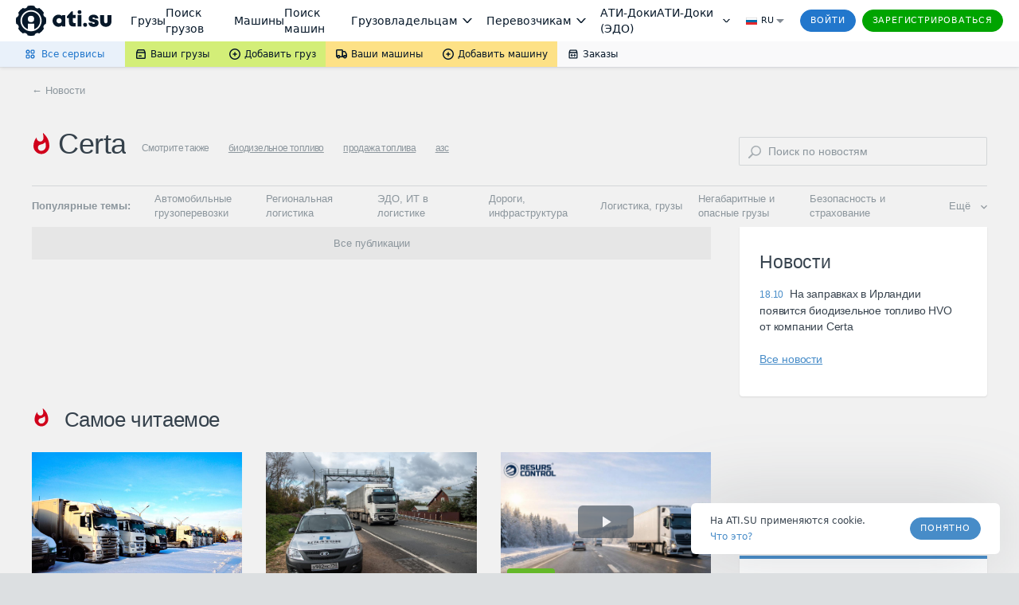

--- FILE ---
content_type: application/javascript; charset=utf-8
request_url: https://files.ati.su/bundles/vendor/@sentry/browser/6.1.0/bundle.tracing.min.js
body_size: 26210
content:
/*! @sentry/tracing & @sentry/browser 6.1.0 (245d11f) | https://github.com/getsentry/sentry-javascript */
var Sentry=function(t){var n=function(t,i){return(n=Object.setPrototypeOf||{__proto__:[]}instanceof Array&&function(t,n){t.__proto__=n}||function(t,n){for(var i in n)n.hasOwnProperty(i)&&(t[i]=n[i])})(t,i)};function i(t,i){function r(){this.constructor=t}n(t,i),t.prototype=null===i?Object.create(i):(r.prototype=i.prototype,new r)}var r,e,o,u,a,s=function(){return(s=Object.assign||function(t){for(var n,i=1,r=arguments.length;i<r;i++)for(var e in n=arguments[i])Object.prototype.hasOwnProperty.call(n,e)&&(t[e]=n[e]);return t}).apply(this,arguments)};function c(t,n){var i={};for(var r in t)Object.prototype.hasOwnProperty.call(t,r)&&n.indexOf(r)<0&&(i[r]=t[r]);if(null!=t&&"function"==typeof Object.getOwnPropertySymbols){var e=0;for(r=Object.getOwnPropertySymbols(t);e<r.length;e++)n.indexOf(r[e])<0&&(i[r[e]]=t[r[e]])}return i}function f(t){var n="function"==typeof Symbol&&t[Symbol.iterator],i=0;return n?n.call(t):{next:function(){return t&&i>=t.length&&(t=void 0),{value:t&&t[i++],done:!t}}}}function h(t,n){var i="function"==typeof Symbol&&t[Symbol.iterator];if(!i)return t;var r,e,o=i.call(t),u=[];try{for(;(void 0===n||n-- >0)&&!(r=o.next()).done;)u.push(r.value)}catch(t){e={error:t}}finally{try{r&&!r.done&&(i=o.return)&&i.call(o)}finally{if(e)throw e.error}}return u}function v(){for(var t=[],n=0;n<arguments.length;n++)t=t.concat(h(arguments[n]));return t}function d(t){switch(Object.prototype.toString.call(t)){case"[object Error]":case"[object Exception]":case"[object DOMException]":return!0;default:return E(t,Error)}}function l(t){return"[object ErrorEvent]"===Object.prototype.toString.call(t)}function p(t){return"[object DOMError]"===Object.prototype.toString.call(t)}function m(t){return"[object String]"===Object.prototype.toString.call(t)}function y(t){return null===t||"object"!=typeof t&&"function"!=typeof t}function g(t){return"[object Object]"===Object.prototype.toString.call(t)}function b(t){return"undefined"!=typeof Event&&E(t,Event)}function w(t){return"undefined"!=typeof Element&&E(t,Element)}function T(t){return Boolean(t&&t.then&&"function"==typeof t.then)}function E(t,n){try{return t instanceof n}catch(t){return!1}}function S(t){try{for(var n=t,i=[],r=0,e=0,o=" > ".length,u=void 0;n&&r++<5&&!("html"===(u=x(n))||r>1&&e+i.length*o+u.length>=80);)i.push(u),e+=u.length,n=n.parentNode;return i.reverse().join(" > ")}catch(t){return"<unknown>"}}function x(t){var n,i,r,e,o,u=t,a=[];if(!u||!u.tagName)return"";if(a.push(u.tagName.toLowerCase()),u.id&&a.push("#"+u.id),(n=u.className)&&m(n))for(i=n.split(/\s+/),o=0;o<i.length;o++)a.push("."+i[o]);var s=["type","name","title","alt"];for(o=0;o<s.length;o++)r=s[o],(e=u.getAttribute(r))&&a.push("["+r+'="'+e+'"]');return a.join("")}!function(t){t[t.None=0]="None",t[t.Error=1]="Error",t[t.Debug=2]="Debug",t[t.Verbose=3]="Verbose"}(r||(r={})),function(t){t.Ok="ok",t.Exited="exited",t.Crashed="crashed",t.Abnormal="abnormal"}(e||(e={})),(o=t.Severity||(t.Severity={})).Fatal="fatal",o.Error="error",o.Warning="warning",o.Log="log",o.Info="info",o.Debug="debug",o.Critical="critical",function(t){t.fromString=function(n){switch(n){case"debug":return t.Debug;case"info":return t.Info;case"warn":case"warning":return t.Warning;case"error":return t.Error;case"fatal":return t.Fatal;case"critical":return t.Critical;case"log":default:return t.Log}}}(t.Severity||(t.Severity={})),(u=t.Status||(t.Status={})).Unknown="unknown",u.Skipped="skipped",u.Success="success",u.RateLimit="rate_limit",u.Invalid="invalid",u.Failed="failed",function(t){t.fromHttpCode=function(n){return n>=200&&n<300?t.Success:429===n?t.RateLimit:n>=400&&n<500?t.Invalid:n>=500?t.Failed:t.Unknown}}(t.Status||(t.Status={})),function(t){t.Explicit="explicitly_set",t.Sampler="client_sampler",t.Rate="client_rate",t.Inheritance="inheritance"}(a||(a={}));var _=Object.setPrototypeOf||({__proto__:[]}instanceof Array?function(t,n){return t.__proto__=n,t}:function(t,n){for(var i in n)t.hasOwnProperty(i)||(t[i]=n[i]);return t});var j=function(t){function n(n){var i=this.constructor,r=t.call(this,n)||this;return r.message=n,r.name=i.prototype.constructor.name,_(r,i.prototype),r}return i(n,t),n}(Error),k=/^(?:(\w+):)\/\/(?:(\w+)(?::(\w+))?@)([\w.-]+)(?::(\d+))?\/(.+)/,O=function(){function t(t){"string"==typeof t?this.t(t):this.i(t),this.o()}return t.prototype.toString=function(t){void 0===t&&(t=!1);var n=this,i=n.host,r=n.path,e=n.pass,o=n.port,u=n.projectId;return n.protocol+"://"+n.publicKey+(t&&e?":"+e:"")+"@"+i+(o?":"+o:"")+"/"+(r?r+"/":r)+u},t.prototype.t=function(t){var n=k.exec(t);if(!n)throw new j("Invalid Dsn");var i=h(n.slice(1),6),r=i[0],e=i[1],o=i[2],u=void 0===o?"":o,a=i[3],s=i[4],c=void 0===s?"":s,f="",v=i[5],d=v.split("/");if(d.length>1&&(f=d.slice(0,-1).join("/"),v=d.pop()),v){var l=v.match(/^\d+/);l&&(v=l[0])}this.i({host:a,pass:u,path:f,projectId:v,port:c,protocol:r,publicKey:e})},t.prototype.i=function(t){"user"in t&&!("publicKey"in t)&&(t.publicKey=t.user),this.user=t.publicKey||"",this.protocol=t.protocol,this.publicKey=t.publicKey||"",this.pass=t.pass||"",this.host=t.host,this.port=t.port||"",this.path=t.path||"",this.projectId=t.projectId},t.prototype.o=function(){var t=this;if(["protocol","publicKey","host","projectId"].forEach(function(n){if(!t[n])throw new j("Invalid Dsn: "+n+" missing")}),!this.projectId.match(/^\d+$/))throw new j("Invalid Dsn: Invalid projectId "+this.projectId);if("http"!==this.protocol&&"https"!==this.protocol)throw new j("Invalid Dsn: Invalid protocol "+this.protocol);if(this.port&&isNaN(parseInt(this.port,10)))throw new j("Invalid Dsn: Invalid port "+this.port)},t}();function D(){return"[object process]"===Object.prototype.toString.call("undefined"!=typeof process?process:0)}function I(t,n){return void 0===n&&(n=0),"string"!=typeof t||0===n?t:t.length<=n?t:t.substr(0,n)+"..."}function N(t,n){if(!Array.isArray(t))return"";for(var i=[],r=0;r<t.length;r++){var e=t[r];try{i.push(String(e))}catch(t){i.push("[value cannot be serialized]")}}return i.join(n)}function R(t,n){return!!m(t)&&(i=n,"[object RegExp]"===Object.prototype.toString.call(i)?n.test(t):"string"==typeof n&&-1!==t.indexOf(n));var i}var C={};function M(){return D()?global:"undefined"!=typeof window?window:"undefined"!=typeof self?self:C}function A(){var t=M(),n=t.crypto||t.msCrypto;if(void 0!==n&&n.getRandomValues){var i=new Uint16Array(8);n.getRandomValues(i),i[3]=4095&i[3]|16384,i[4]=16383&i[4]|32768;var r=function(t){for(var n=t.toString(16);n.length<4;)n="0"+n;return n};return r(i[0])+r(i[1])+r(i[2])+r(i[3])+r(i[4])+r(i[5])+r(i[6])+r(i[7])}return"xxxxxxxxxxxx4xxxyxxxxxxxxxxxxxxx".replace(/[xy]/g,function(t){var n=16*Math.random()|0;return("x"===t?n:3&n|8).toString(16)})}function L(t){if(!t)return{};var n=t.match(/^(([^:\/?#]+):)?(\/\/([^\/?#]*))?([^?#]*)(\?([^#]*))?(#(.*))?$/);if(!n)return{};var i=n[6]||"",r=n[8]||"";return{host:n[4],path:n[5],protocol:n[2],relative:n[5]+i+r}}function q(t){if(t.message)return t.message;if(t.exception&&t.exception.values&&t.exception.values[0]){var n=t.exception.values[0];return n.type&&n.value?n.type+": "+n.value:n.type||n.value||t.event_id||"<unknown>"}return t.event_id||"<unknown>"}function F(t){var n=M();if(!("console"in n))return t();var i=n.console,r={};["debug","info","warn","error","log","assert"].forEach(function(t){t in n.console&&i[t].__sentry_original__&&(r[t]=i[t],i[t]=i[t].__sentry_original__)});var e=t();return Object.keys(r).forEach(function(t){i[t]=r[t]}),e}function U(t,n,i){t.exception=t.exception||{},t.exception.values=t.exception.values||[],t.exception.values[0]=t.exception.values[0]||{},t.exception.values[0].value=t.exception.values[0].value||n||"",t.exception.values[0].type=t.exception.values[0].type||i||"Error"}function P(t,n){void 0===n&&(n={});try{t.exception.values[0].mechanism=t.exception.values[0].mechanism||{},Object.keys(n).forEach(function(i){t.exception.values[0].mechanism[i]=n[i]})}catch(t){}}var H=6e4;var B=M(),J="Sentry Logger ",X=function(){function t(){this.u=!1}return t.prototype.disable=function(){this.u=!1},t.prototype.enable=function(){this.u=!0},t.prototype.log=function(){for(var t=[],n=0;n<arguments.length;n++)t[n]=arguments[n];this.u&&F(function(){B.console.log(J+"[Log]: "+t.join(" "))})},t.prototype.warn=function(){for(var t=[],n=0;n<arguments.length;n++)t[n]=arguments[n];this.u&&F(function(){B.console.warn(J+"[Warn]: "+t.join(" "))})},t.prototype.error=function(){for(var t=[],n=0;n<arguments.length;n++)t[n]=arguments[n];this.u&&F(function(){B.console.error(J+"[Error]: "+t.join(" "))})},t}();B.__SENTRY__=B.__SENTRY__||{};var G=B.__SENTRY__.logger||(B.__SENTRY__.logger=new X),W=function(){function t(){this.s="function"==typeof WeakSet,this.h=this.s?new WeakSet:[]}return t.prototype.memoize=function(t){if(this.s)return!!this.h.has(t)||(this.h.add(t),!1);for(var n=0;n<this.h.length;n++){if(this.h[n]===t)return!0}return this.h.push(t),!1},t.prototype.unmemoize=function(t){if(this.s)this.h.delete(t);else for(var n=0;n<this.h.length;n++)if(this.h[n]===t){this.h.splice(n,1);break}},t}(),$="<anonymous>";function z(t){try{return t&&"function"==typeof t&&t.name||$}catch(t){return $}}function K(t,n,i){if(n in t){var r=t[n],e=i(r);if("function"==typeof e)try{e.prototype=e.prototype||{},Object.defineProperties(e,{__sentry_original__:{enumerable:!1,value:r}})}catch(t){}t[n]=e}}function V(t){if(d(t)){var n=t,i={message:n.message,name:n.name,stack:n.stack};for(var r in n)Object.prototype.hasOwnProperty.call(n,r)&&(i[r]=n[r]);return i}if(b(t)){var e=t,o={};o.type=e.type;try{o.target=w(e.target)?S(e.target):Object.prototype.toString.call(e.target)}catch(t){o.target="<unknown>"}try{o.currentTarget=w(e.currentTarget)?S(e.currentTarget):Object.prototype.toString.call(e.currentTarget)}catch(t){o.currentTarget="<unknown>"}for(var r in"undefined"!=typeof CustomEvent&&E(t,CustomEvent)&&(o.detail=e.detail),e)Object.prototype.hasOwnProperty.call(e,r)&&(o[r]=e);return o}return t}function Y(t){return function(t){return~-encodeURI(t).split(/%..|./).length}(JSON.stringify(t))}function Q(t,n,i){void 0===n&&(n=3),void 0===i&&(i=102400);var r=nt(t,n);return Y(r)>i?Q(t,n-1,i):r}function Z(t,n){return"domain"===n&&t&&"object"==typeof t&&t.v?"[Domain]":"domainEmitter"===n?"[DomainEmitter]":"undefined"!=typeof global&&t===global?"[Global]":"undefined"!=typeof window&&t===window?"[Window]":"undefined"!=typeof document&&t===document?"[Document]":g(i=t)&&"nativeEvent"in i&&"preventDefault"in i&&"stopPropagation"in i?"[SyntheticEvent]":"number"==typeof t&&t!=t?"[NaN]":void 0===t?"[undefined]":"function"==typeof t?"[Function: "+z(t)+"]":"symbol"==typeof t?"["+String(t)+"]":"bigint"==typeof t?"[BigInt: "+String(t)+"]":t;var i}function tt(t,n,i,r){if(void 0===i&&(i=1/0),void 0===r&&(r=new W),0===i)return function(t){var n=Object.prototype.toString.call(t);if("string"==typeof t)return t;if("[object Object]"===n)return"[Object]";if("[object Array]"===n)return"[Array]";var i=Z(t);return y(i)?i:n}(n);if(null!=n&&"function"==typeof n.toJSON)return n.toJSON();var e=Z(n,t);if(y(e))return e;var o=V(n),u=Array.isArray(n)?[]:{};if(r.memoize(n))return"[Circular ~]";for(var a in o)Object.prototype.hasOwnProperty.call(o,a)&&(u[a]=tt(a,o[a],i-1,r));return r.unmemoize(n),u}function nt(t,n){try{return JSON.parse(JSON.stringify(t,function(t,i){return tt(t,i,n)}))}catch(t){return"**non-serializable**"}}function it(t,n){void 0===n&&(n=40);var i=Object.keys(V(t));if(i.sort(),!i.length)return"[object has no keys]";if(i[0].length>=n)return I(i[0],n);for(var r=i.length;r>0;r--){var e=i.slice(0,r).join(", ");if(!(e.length>n))return r===i.length?e:I(e,n)}return""}function rt(t){var n,i;if(g(t)){var r=t,e={};try{for(var o=f(Object.keys(r)),u=o.next();!u.done;u=o.next()){var a=u.value;void 0!==r[a]&&(e[a]=rt(r[a]))}}catch(t){n={error:t}}finally{try{u&&!u.done&&(i=o.return)&&i.call(o)}finally{if(n)throw n.error}}return e}return Array.isArray(t)?t.map(rt):t}function et(){if(!("fetch"in M()))return!1;try{return new Headers,new Request(""),new Response,!0}catch(t){return!1}}function ot(t){return t&&/^function fetch\(\)\s+\{\s+\[native code\]\s+\}$/.test(t.toString())}function ut(){if(!et())return!1;try{return new Request("_",{referrerPolicy:"origin"}),!0}catch(t){return!1}}var at,st=M(),ct={},ft={};function ht(t){if(!ft[t])switch(ft[t]=!0,t){case"console":!function(){if(!("console"in st))return;["debug","info","warn","error","log","assert"].forEach(function(t){t in st.console&&K(st.console,t,function(n){return function(){for(var i=[],r=0;r<arguments.length;r++)i[r]=arguments[r];dt("console",{args:i,level:t}),n&&Function.prototype.apply.call(n,st.console,i)}})})}();break;case"dom":!function(){if(!("document"in st))return;var t=dt.bind(null,"dom"),n=bt(t,!0);st.document.addEventListener("click",n,!1),st.document.addEventListener("keypress",n,!1),["EventTarget","Node"].forEach(function(n){var i=st[n]&&st[n].prototype;i&&i.hasOwnProperty&&i.hasOwnProperty("addEventListener")&&(K(i,"addEventListener",function(n){return function(i,r,e){if("click"===i||"keypress"==i)try{var o=this.__sentry_instrumentation_handlers__=this.__sentry_instrumentation_handlers__||{},u=o[i]=o[i]||{refCount:0};if(!u.handler){var a=bt(t);u.handler=a,n.call(this,i,a,e)}u.refCount+=1}catch(t){}return n.call(this,i,r,e)}}),K(i,"removeEventListener",function(t){return function(n,i,r){if("click"===n||"keypress"==n)try{var e=this.__sentry_instrumentation_handlers__||{},o=e[n];o&&(o.refCount-=1,o.refCount<=0&&(t.call(this,n,o.handler,r),o.handler=void 0,delete e[n]),0===Object.keys(e).length&&delete this.__sentry_instrumentation_handlers__)}catch(t){}return t.call(this,n,i,r)}}))})}();break;case"xhr":!function(){if(!("XMLHttpRequest"in st))return;var t=[],n=[],i=XMLHttpRequest.prototype;K(i,"open",function(i){return function(){for(var r=[],e=0;e<arguments.length;e++)r[e]=arguments[e];var o=this,u=r[1];o.__sentry_xhr__={method:m(r[0])?r[0].toUpperCase():r[0],url:r[1]},m(u)&&"POST"===o.__sentry_xhr__.method&&u.match(/sentry_key/)&&(o.__sentry_own_request__=!0);var a=function(){if(4===o.readyState){try{o.__sentry_xhr__&&(o.__sentry_xhr__.status_code=o.status)}catch(t){}try{var i=t.indexOf(o);if(-1!==i){t.splice(i);var e=n.splice(i)[0];o.__sentry_xhr__&&void 0!==e[0]&&(o.__sentry_xhr__.body=e[0])}}catch(t){}dt("xhr",{args:r,endTimestamp:Date.now(),startTimestamp:Date.now(),xhr:o})}};return"onreadystatechange"in o&&"function"==typeof o.onreadystatechange?K(o,"onreadystatechange",function(t){return function(){for(var n=[],i=0;i<arguments.length;i++)n[i]=arguments[i];return a(),t.apply(o,n)}}):o.addEventListener("readystatechange",a),i.apply(o,r)}}),K(i,"send",function(i){return function(){for(var r=[],e=0;e<arguments.length;e++)r[e]=arguments[e];return t.push(this),n.push(r),dt("xhr",{args:r,startTimestamp:Date.now(),xhr:this}),i.apply(this,r)}})}();break;case"fetch":!function(){if(!function(){if(!et())return!1;var t=M();if(ot(t.fetch))return!0;var n=!1,i=t.document;if(i&&"function"==typeof i.createElement)try{var r=i.createElement("iframe");r.hidden=!0,i.head.appendChild(r),r.contentWindow&&r.contentWindow.fetch&&(n=ot(r.contentWindow.fetch)),i.head.removeChild(r)}catch(t){G.warn("Could not create sandbox iframe for pure fetch check, bailing to window.fetch: ",t)}return n}())return;K(st,"fetch",function(t){return function(){for(var n=[],i=0;i<arguments.length;i++)n[i]=arguments[i];var r={args:n,fetchData:{method:lt(n),url:pt(n)},startTimestamp:Date.now()};return dt("fetch",s({},r)),t.apply(st,n).then(function(t){return dt("fetch",s(s({},r),{endTimestamp:Date.now(),response:t})),t},function(t){throw dt("fetch",s(s({},r),{endTimestamp:Date.now(),error:t})),t})}})}();break;case"history":!function(){if(t=M(),n=t.chrome,i=n&&n.app&&n.app.runtime,r="history"in t&&!!t.history.pushState&&!!t.history.replaceState,i||!r)return;var t,n,i,r;var e=st.onpopstate;function o(t){return function(){for(var n=[],i=0;i<arguments.length;i++)n[i]=arguments[i];var r=n.length>2?n[2]:void 0;if(r){var e=at,o=String(r);at=o,dt("history",{from:e,to:o})}return t.apply(this,n)}}st.onpopstate=function(){for(var t=[],n=0;n<arguments.length;n++)t[n]=arguments[n];var i=st.location.href,r=at;if(at=i,dt("history",{from:r,to:i}),e)return e.apply(this,t)},K(st.history,"pushState",o),K(st.history,"replaceState",o)}();break;case"error":wt=st.onerror,st.onerror=function(t,n,i,r,e){return dt("error",{column:r,error:e,line:i,msg:t,url:n}),!!wt&&wt.apply(this,arguments)};break;case"unhandledrejection":Et=st.onunhandledrejection,st.onunhandledrejection=function(t){return dt("unhandledrejection",t),!Et||Et.apply(this,arguments)};break;default:G.warn("unknown instrumentation type:",t)}}function vt(t){t&&"string"==typeof t.type&&"function"==typeof t.callback&&(ct[t.type]=ct[t.type]||[],ct[t.type].push(t.callback),ht(t.type))}function dt(t,n){var i,r;if(t&&ct[t])try{for(var e=f(ct[t]||[]),o=e.next();!o.done;o=e.next()){var u=o.value;try{u(n)}catch(n){G.error("Error while triggering instrumentation handler.\nType: "+t+"\nName: "+z(u)+"\nError: "+n)}}}catch(t){i={error:t}}finally{try{o&&!o.done&&(r=e.return)&&r.call(e)}finally{if(i)throw i.error}}}function lt(t){return void 0===t&&(t=[]),"Request"in st&&E(t[0],Request)&&t[0].method?String(t[0].method).toUpperCase():t[1]&&t[1].method?String(t[1].method).toUpperCase():"GET"}function pt(t){return void 0===t&&(t=[]),"string"==typeof t[0]?t[0]:"Request"in st&&E(t[0],Request)?t[0].url:String(t[0])}var mt,yt,gt=1e3;function bt(t,n){return void 0===n&&(n=!1),function(i){if(i&&yt!==i&&!function(t){if("keypress"!==t.type)return!1;try{var n=t.target;if(!n||!n.tagName)return!0;if("INPUT"===n.tagName||"TEXTAREA"===n.tagName||n.isContentEditable)return!1}catch(t){}return!0}(i)){var r="keypress"===i.type?"input":i.type;void 0===mt?(t({event:i,name:r,global:n}),yt=i):function(t,n){if(!t)return!0;if(t.type!==n.type)return!0;try{if(t.target!==n.target)return!0}catch(t){}return!1}(yt,i)&&(t({event:i,name:r,global:n}),yt=i),clearTimeout(mt),mt=st.setTimeout(function(){mt=void 0},gt)}}}var wt=null;var Tt,Et=null;!function(t){t.PENDING="PENDING",t.RESOLVED="RESOLVED",t.REJECTED="REJECTED"}(Tt||(Tt={}));var St=function(){function t(t){var n=this;this.l=Tt.PENDING,this.p=[],this.m=function(t){n.g(Tt.RESOLVED,t)},this.T=function(t){n.g(Tt.REJECTED,t)},this.g=function(t,i){n.l===Tt.PENDING&&(T(i)?i.then(n.m,n.T):(n.l=t,n.S=i,n._()))},this.j=function(t){n.p=n.p.concat(t),n._()},this._=function(){if(n.l!==Tt.PENDING){var t=n.p.slice();n.p=[],t.forEach(function(t){t.done||(n.l===Tt.RESOLVED&&t.onfulfilled&&t.onfulfilled(n.S),n.l===Tt.REJECTED&&t.onrejected&&t.onrejected(n.S),t.done=!0)})}};try{t(this.m,this.T)}catch(t){this.T(t)}}return t.resolve=function(n){return new t(function(t){t(n)})},t.reject=function(n){return new t(function(t,i){i(n)})},t.all=function(n){return new t(function(i,r){if(Array.isArray(n))if(0!==n.length){var e=n.length,o=[];n.forEach(function(n,u){t.resolve(n).then(function(t){o[u]=t,0===(e-=1)&&i(o)}).then(null,r)})}else i([]);else r(new TypeError("Promise.all requires an array as input."))})},t.prototype.then=function(n,i){var r=this;return new t(function(t,e){r.j({done:!1,onfulfilled:function(i){if(n)try{return void t(n(i))}catch(t){return void e(t)}else t(i)},onrejected:function(n){if(i)try{return void t(i(n))}catch(t){return void e(t)}else e(n)}})})},t.prototype.catch=function(t){return this.then(function(t){return t},t)},t.prototype.finally=function(n){var i=this;return new t(function(t,r){var e,o;return i.then(function(t){o=!1,e=t,n&&n()},function(t){o=!0,e=t,n&&n()}).then(function(){o?r(e):t(e)})})},t.prototype.toString=function(){return"[object SyncPromise]"},t}(),xt=function(){function t(t){this.k=t,this.O=[]}return t.prototype.isReady=function(){return void 0===this.k||this.length()<this.k},t.prototype.add=function(t){var n=this;return this.isReady()?(-1===this.O.indexOf(t)&&this.O.push(t),t.then(function(){return n.remove(t)}).then(null,function(){return n.remove(t).then(null,function(){})}),t):St.reject(new j("Not adding Promise due to buffer limit reached."))},t.prototype.remove=function(t){return this.O.splice(this.O.indexOf(t),1)[0]},t.prototype.length=function(){return this.O.length},t.prototype.drain=function(t){var n=this;return new St(function(i){var r=setTimeout(function(){t&&t>0&&i(!1)},t);St.all(n.O).then(function(){clearTimeout(r),i(!0)}).then(null,function(){i(!0)})})},t}(),_t={nowSeconds:function(){return Date.now()/1e3}};var jt=D()?function(){try{return(t=module,n="perf_hooks",t.require(n)).performance}catch(t){return}var t,n}():function(){var t=M().performance;if(t&&t.now)return{now:function(){return t.now()},timeOrigin:Date.now()-t.now()}}(),kt=void 0===jt?_t:{nowSeconds:function(){return(jt.timeOrigin+jt.now())/1e3}},Ot=_t.nowSeconds.bind(_t),Dt=kt.nowSeconds.bind(kt),It=function(){var t=M().performance;if(t)return t.timeOrigin?t.timeOrigin:t.timing&&t.timing.navigationStart||Date.now()}(),Nt=function(){function t(){this.D=!1,this.I=[],this.N=[],this.R=[],this.C={},this.M={},this.A={},this.L={}}return t.clone=function(n){var i=new t;return n&&(i.R=v(n.R),i.M=s({},n.M),i.A=s({},n.A),i.L=s({},n.L),i.C=n.C,i.q=n.q,i.F=n.F,i.U=n.U,i.P=n.P,i.H=n.H,i.N=v(n.N)),i},t.prototype.addScopeListener=function(t){this.I.push(t)},t.prototype.addEventProcessor=function(t){return this.N.push(t),this},t.prototype.setUser=function(t){return this.C=t||{},this.U&&this.U.update({user:t}),this.B(),this},t.prototype.getUser=function(){return this.C},t.prototype.setTags=function(t){return this.M=s(s({},this.M),t),this.B(),this},t.prototype.setTag=function(t,n){var i;return this.M=s(s({},this.M),((i={})[t]=n,i)),this.B(),this},t.prototype.setExtras=function(t){return this.A=s(s({},this.A),t),this.B(),this},t.prototype.setExtra=function(t,n){var i;return this.A=s(s({},this.A),((i={})[t]=n,i)),this.B(),this},t.prototype.setFingerprint=function(t){return this.H=t,this.B(),this},t.prototype.setLevel=function(t){return this.q=t,this.B(),this},t.prototype.setTransactionName=function(t){return this.P=t,this.B(),this},t.prototype.setTransaction=function(t){return this.setTransactionName(t)},t.prototype.setContext=function(t,n){var i;return null===n?delete this.L[t]:this.L=s(s({},this.L),((i={})[t]=n,i)),this.B(),this},t.prototype.setSpan=function(t){return this.F=t,this.B(),this},t.prototype.getSpan=function(){return this.F},t.prototype.getTransaction=function(){var t,n,i,r,e=this.getSpan();return(null===(t=e)||void 0===t?void 0:t.transaction)?null===(n=e)||void 0===n?void 0:n.transaction:(null===(r=null===(i=e)||void 0===i?void 0:i.spanRecorder)||void 0===r?void 0:r.spans[0])?e.spanRecorder.spans[0]:void 0},t.prototype.setSession=function(t){return t?this.U=t:delete this.U,this.B(),this},t.prototype.getSession=function(){return this.U},t.prototype.update=function(n){if(!n)return this;if("function"==typeof n){var i=n(this);return i instanceof t?i:this}return n instanceof t?(this.M=s(s({},this.M),n.M),this.A=s(s({},this.A),n.A),this.L=s(s({},this.L),n.L),n.C&&Object.keys(n.C).length&&(this.C=n.C),n.q&&(this.q=n.q),n.H&&(this.H=n.H)):g(n)&&(n=n,this.M=s(s({},this.M),n.tags),this.A=s(s({},this.A),n.extra),this.L=s(s({},this.L),n.contexts),n.user&&(this.C=n.user),n.level&&(this.q=n.level),n.fingerprint&&(this.H=n.fingerprint)),this},t.prototype.clear=function(){return this.R=[],this.M={},this.A={},this.C={},this.L={},this.q=void 0,this.P=void 0,this.H=void 0,this.F=void 0,this.U=void 0,this.B(),this},t.prototype.addBreadcrumb=function(t,n){var i=s({timestamp:Ot()},t);return this.R=void 0!==n&&n>=0?v(this.R,[i]).slice(-n):v(this.R,[i]),this.B(),this},t.prototype.clearBreadcrumbs=function(){return this.R=[],this.B(),this},t.prototype.applyToEvent=function(t,n){var i;if(this.A&&Object.keys(this.A).length&&(t.extra=s(s({},this.A),t.extra)),this.M&&Object.keys(this.M).length&&(t.tags=s(s({},this.M),t.tags)),this.C&&Object.keys(this.C).length&&(t.user=s(s({},this.C),t.user)),this.L&&Object.keys(this.L).length&&(t.contexts=s(s({},this.L),t.contexts)),this.q&&(t.level=this.q),this.P&&(t.transaction=this.P),this.F){t.contexts=s({trace:this.F.getTraceContext()},t.contexts);var r=null===(i=this.F.transaction)||void 0===i?void 0:i.name;r&&(t.tags=s({transaction:r},t.tags))}return this.J(t),t.breadcrumbs=v(t.breadcrumbs||[],this.R),t.breadcrumbs=t.breadcrumbs.length>0?t.breadcrumbs:void 0,this.X(v(Rt(),this.N),t,n)},t.prototype.X=function(t,n,i,r){var e=this;return void 0===r&&(r=0),new St(function(o,u){var a=t[r];if(null===n||"function"!=typeof a)o(n);else{var c=a(s({},n),i);T(c)?c.then(function(n){return e.X(t,n,i,r+1).then(o)}).then(null,u):e.X(t,c,i,r+1).then(o).then(null,u)}})},t.prototype.B=function(){var t=this;this.D||(this.D=!0,this.I.forEach(function(n){n(t)}),this.D=!1)},t.prototype.J=function(t){t.fingerprint=t.fingerprint?Array.isArray(t.fingerprint)?t.fingerprint:[t.fingerprint]:[],this.H&&(t.fingerprint=t.fingerprint.concat(this.H)),t.fingerprint&&!t.fingerprint.length&&delete t.fingerprint},t}();function Rt(){var t=M();return t.__SENTRY__=t.__SENTRY__||{},t.__SENTRY__.globalEventProcessors=t.__SENTRY__.globalEventProcessors||[],t.__SENTRY__.globalEventProcessors}function Ct(t){Rt().push(t)}var Mt=function(){function t(t){this.errors=0,this.sid=A(),this.timestamp=Date.now(),this.started=Date.now(),this.duration=0,this.status=e.Ok,this.init=!0,t&&this.update(t)}return t.prototype.update=function(t){void 0===t&&(t={}),t.user&&(t.user.ip_address&&(this.ipAddress=t.user.ip_address),t.did||(this.did=t.user.id||t.user.email||t.user.username)),this.timestamp=t.timestamp||Date.now(),t.sid&&(this.sid=32===t.sid.length?t.sid:A()),void 0!==t.init&&(this.init=t.init),t.did&&(this.did=""+t.did),"number"==typeof t.started&&(this.started=t.started),"number"==typeof t.duration?this.duration=t.duration:this.duration=this.timestamp-this.started,t.release&&(this.release=t.release),t.environment&&(this.environment=t.environment),t.ipAddress&&(this.ipAddress=t.ipAddress),t.userAgent&&(this.userAgent=t.userAgent),"number"==typeof t.errors&&(this.errors=t.errors),t.status&&(this.status=t.status)},t.prototype.close=function(t){t?this.update({status:t}):this.status===e.Ok?this.update({status:e.Exited}):this.update()},t.prototype.toJSON=function(){return rt({sid:""+this.sid,init:this.init,started:new Date(this.started).toISOString(),timestamp:new Date(this.timestamp).toISOString(),status:this.status,errors:this.errors,did:"number"==typeof this.did||"string"==typeof this.did?""+this.did:void 0,duration:this.duration,attrs:rt({release:this.release,environment:this.environment,ip_address:this.ipAddress,user_agent:this.userAgent})})},t}(),At=3,Lt=function(){function t(t,n,i){void 0===n&&(n=new Nt),void 0===i&&(i=At),this.G=i,this.W=[{}],this.getStackTop().scope=n,this.bindClient(t)}return t.prototype.isOlderThan=function(t){return this.G<t},t.prototype.bindClient=function(t){this.getStackTop().client=t,t&&t.setupIntegrations&&t.setupIntegrations()},t.prototype.pushScope=function(){var t=Nt.clone(this.getScope());return this.getStack().push({client:this.getClient(),scope:t}),t},t.prototype.popScope=function(){return!(this.getStack().length<=1)&&!!this.getStack().pop()},t.prototype.withScope=function(t){var n=this.pushScope();try{t(n)}finally{this.popScope()}},t.prototype.getClient=function(){return this.getStackTop().client},t.prototype.getScope=function(){return this.getStackTop().scope},t.prototype.getStack=function(){return this.W},t.prototype.getStackTop=function(){return this.W[this.W.length-1]},t.prototype.captureException=function(t,n){var i=this.$=A(),r=n;if(!n){var e=void 0;try{throw new Error("Sentry syntheticException")}catch(t){e=t}r={originalException:t,syntheticException:e}}return this.K("captureException",t,s(s({},r),{event_id:i})),i},t.prototype.captureMessage=function(t,n,i){var r=this.$=A(),e=i;if(!i){var o=void 0;try{throw new Error(t)}catch(t){o=t}e={originalException:t,syntheticException:o}}return this.K("captureMessage",t,n,s(s({},e),{event_id:r})),r},t.prototype.captureEvent=function(t,n){var i=this.$=A();return this.K("captureEvent",t,s(s({},n),{event_id:i})),i},t.prototype.lastEventId=function(){return this.$},t.prototype.addBreadcrumb=function(t,n){var i=this.getStackTop(),r=i.scope,e=i.client;if(r&&e){var o=e.getOptions&&e.getOptions()||{},u=o.beforeBreadcrumb,a=void 0===u?null:u,c=o.maxBreadcrumbs,f=void 0===c?100:c;if(!(f<=0)){var h=Ot(),v=s({timestamp:h},t),d=a?F(function(){return a(v,n)}):v;null!==d&&r.addBreadcrumb(d,Math.min(f,100))}}},t.prototype.setUser=function(t){var n=this.getScope();n&&n.setUser(t)},t.prototype.setTags=function(t){var n=this.getScope();n&&n.setTags(t)},t.prototype.setExtras=function(t){var n=this.getScope();n&&n.setExtras(t)},t.prototype.setTag=function(t,n){var i=this.getScope();i&&i.setTag(t,n)},t.prototype.setExtra=function(t,n){var i=this.getScope();i&&i.setExtra(t,n)},t.prototype.setContext=function(t,n){var i=this.getScope();i&&i.setContext(t,n)},t.prototype.configureScope=function(t){var n=this.getStackTop(),i=n.scope,r=n.client;i&&r&&t(i)},t.prototype.run=function(t){var n=Ft(this);try{t(this)}finally{Ft(n)}},t.prototype.getIntegration=function(t){var n=this.getClient();if(!n)return null;try{return n.getIntegration(t)}catch(n){return G.warn("Cannot retrieve integration "+t.id+" from the current Hub"),null}},t.prototype.startSpan=function(t){return this.V("startSpan",t)},t.prototype.startTransaction=function(t,n){return this.V("startTransaction",t,n)},t.prototype.traceHeaders=function(){return this.V("traceHeaders")},t.prototype.captureSession=function(t){if(void 0===t&&(t=!1),t)return this.endSession();this.Y()},t.prototype.endSession=function(){var t,n,i,r,e;null===(i=null===(n=null===(t=this.getStackTop())||void 0===t?void 0:t.scope)||void 0===n?void 0:n.getSession())||void 0===i||i.close(),this.Y(),null===(e=null===(r=this.getStackTop())||void 0===r?void 0:r.scope)||void 0===e||e.setSession()},t.prototype.startSession=function(t){var n=this.getStackTop(),i=n.scope,r=n.client,o=r&&r.getOptions()||{},u=o.release,a=o.environment,c=new Mt(s(s({release:u,environment:a},i&&{user:i.getUser()}),t));if(i){var f=i.getSession&&i.getSession();f&&f.status===e.Ok&&f.update({status:e.Exited}),this.endSession(),i.setSession(c)}return c},t.prototype.Y=function(){var t=this.getStackTop(),n=t.scope,i=t.client;if(n){var r=n.getSession&&n.getSession();r&&i&&i.captureSession&&i.captureSession(r)}},t.prototype.K=function(t){for(var n,i=[],r=1;r<arguments.length;r++)i[r-1]=arguments[r];var e=this.getStackTop(),o=e.scope,u=e.client;u&&u[t]&&(n=u)[t].apply(n,v(i,[o]))},t.prototype.V=function(t){for(var n=[],i=1;i<arguments.length;i++)n[i-1]=arguments[i];var r=qt().__SENTRY__;if(r&&r.extensions&&"function"==typeof r.extensions[t])return r.extensions[t].apply(this,n);G.warn("Extension method "+t+" couldn't be found, doing nothing.")},t}();function qt(){var t=M();return t.__SENTRY__=t.__SENTRY__||{extensions:{},hub:void 0},t}function Ft(t){var n=qt(),i=Ht(n);return Bt(n,t),i}function Ut(){var t=qt();return Pt(t)&&!Ht(t).isOlderThan(At)||Bt(t,new Lt),D()?function(t){var n,i,r;try{var e=null===(r=null===(i=null===(n=qt().__SENTRY__)||void 0===n?void 0:n.extensions)||void 0===i?void 0:i.domain)||void 0===r?void 0:r.active;if(!e)return Ht(t);if(!Pt(e)||Ht(e).isOlderThan(At)){var o=Ht(t).getStackTop();Bt(e,new Lt(o.client,Nt.clone(o.scope)))}return Ht(e)}catch(n){return Ht(t)}}(t):Ht(t)}function Pt(t){return!!(t&&t.__SENTRY__&&t.__SENTRY__.hub)}function Ht(t){return t&&t.__SENTRY__&&t.__SENTRY__.hub?t.__SENTRY__.hub:(t.__SENTRY__=t.__SENTRY__||{},t.__SENTRY__.hub=new Lt,t.__SENTRY__.hub)}function Bt(t,n){return!!t&&(t.__SENTRY__=t.__SENTRY__||{},t.__SENTRY__.hub=n,!0)}function Jt(t){for(var n=[],i=1;i<arguments.length;i++)n[i-1]=arguments[i];var r=Ut();if(r&&r[t])return r[t].apply(r,v(n));throw new Error("No hub defined or "+t+" was not found on the hub, please open a bug report.")}function captureException(t,n){var i;try{throw new Error("Sentry syntheticException")}catch(t){i=t}return Jt("captureException",t,{captureContext:n,originalException:t,syntheticException:i})}function Xt(t){Jt("withScope",t)}var Gt=function(){function t(t,n){void 0===n&&(n={}),this.dsn=t,this.Z=new O(t),this.metadata=n}return t.prototype.getDsn=function(){return this.Z},t.prototype.getBaseApiEndpoint=function(){var t=this.Z,n=t.protocol?t.protocol+":":"",i=t.port?":"+t.port:"";return n+"//"+t.host+i+(t.path?"/"+t.path:"")+"/api/"},t.prototype.getStoreEndpoint=function(){return this.tt("store")},t.prototype.getStoreEndpointWithUrlEncodedAuth=function(){return this.getStoreEndpoint()+"?"+this.nt()},t.prototype.getEnvelopeEndpointWithUrlEncodedAuth=function(){return this.it()+"?"+this.nt()},t.prototype.getStoreEndpointPath=function(){var t=this.Z;return(t.path?"/"+t.path:"")+"/api/"+t.projectId+"/store/"},t.prototype.getRequestHeaders=function(t,n){var i=this.Z,r=["Sentry sentry_version=7"];return r.push("sentry_client="+t+"/"+n),r.push("sentry_key="+i.publicKey),i.pass&&r.push("sentry_secret="+i.pass),{"Content-Type":"application/json","X-Sentry-Auth":r.join(", ")}},t.prototype.getReportDialogEndpoint=function(t){void 0===t&&(t={});var n=this.Z,i=this.getBaseApiEndpoint()+"embed/error-page/",r=[];for(var e in r.push("dsn="+n.toString()),t)if("dsn"!==e)if("user"===e){if(!t.user)continue;t.user.name&&r.push("name="+encodeURIComponent(t.user.name)),t.user.email&&r.push("email="+encodeURIComponent(t.user.email))}else r.push(encodeURIComponent(e)+"="+encodeURIComponent(t[e]));return r.length?i+"?"+r.join("&"):i},t.prototype.it=function(){return this.tt("envelope")},t.prototype.tt=function(t){return""+this.getBaseApiEndpoint()+this.Z.projectId+"/"+t+"/"},t.prototype.nt=function(){var t,n={sentry_key:this.Z.publicKey,sentry_version:"7"};return t=n,Object.keys(t).map(function(n){return encodeURIComponent(n)+"="+encodeURIComponent(t[n])}).join("&")},t}(),Wt=[];function $t(t){var n={};return function(t){var n=t.defaultIntegrations&&v(t.defaultIntegrations)||[],i=t.integrations,r=[];if(Array.isArray(i)){var e=i.map(function(t){return t.name}),o=[];n.forEach(function(t){-1===e.indexOf(t.name)&&-1===o.indexOf(t.name)&&(r.push(t),o.push(t.name))}),i.forEach(function(t){-1===o.indexOf(t.name)&&(r.push(t),o.push(t.name))})}else"function"==typeof i?(r=i(n),r=Array.isArray(r)?r:[r]):r=v(n);var u=r.map(function(t){return t.name});return-1!==u.indexOf("Debug")&&r.push.apply(r,v(r.splice(u.indexOf("Debug"),1))),r}(t).forEach(function(t){n[t.name]=t,function(t){-1===Wt.indexOf(t.name)&&(t.setupOnce(Ct,Ut),Wt.push(t.name),G.log("Integration installed: "+t.name))}(t)}),n}var zt=function(){function t(t,n){this.rt={},this.et=0,this.ot=new t(n),this.ut=n,n.dsn&&(this.at=new O(n.dsn))}return t.prototype.captureException=function(t,n,i){var r=this,e=n&&n.event_id;return this.st(this.ct().eventFromException(t,n).then(function(t){return r.ft(t,n,i)}).then(function(t){e=t})),e},t.prototype.captureMessage=function(t,n,i,r){var e=this,o=i&&i.event_id,u=y(t)?this.ct().eventFromMessage(String(t),n,i):this.ct().eventFromException(t,i);return this.st(u.then(function(t){return e.ft(t,i,r)}).then(function(t){o=t})),o},t.prototype.captureEvent=function(t,n,i){var r=n&&n.event_id;return this.st(this.ft(t,n,i).then(function(t){r=t})),r},t.prototype.captureSession=function(t){t.release?(this.ht(t),t.update({init:!1})):G.warn("Discarded session because of missing release")},t.prototype.getDsn=function(){return this.at},t.prototype.getOptions=function(){return this.ut},t.prototype.flush=function(t){var n=this;return this.vt(t).then(function(i){return n.ct().getTransport().close(t).then(function(t){return i&&t})})},t.prototype.close=function(t){var n=this;return this.flush(t).then(function(t){return n.getOptions().enabled=!1,t})},t.prototype.setupIntegrations=function(){this.dt()&&(this.rt=$t(this.ut))},t.prototype.getIntegration=function(t){try{return this.rt[t.id]||null}catch(n){return G.warn("Cannot retrieve integration "+t.id+" from the current Client"),null}},t.prototype.lt=function(t,n){var i,r,o,u=!1,a=!1,c=n.exception&&n.exception.values;if(c){a=!0;try{for(var h=f(c),v=h.next();!v.done;v=h.next()){var d=v.value.mechanism;if(d&&!1===d.handled){u=!0;break}}}catch(t){i={error:t}}finally{try{v&&!v.done&&(r=h.return)&&r.call(h)}finally{if(i)throw i.error}}}var l=n.user;if(!t.userAgent){var p=n.request?n.request.headers:{};for(var m in p)if("user-agent"===m.toLowerCase()){o=p[m];break}}t.update(s(s({},u&&{status:e.Crashed}),{user:l,userAgent:o,errors:t.errors+Number(a||u)})),this.captureSession(t)},t.prototype.ht=function(t){this.ct().sendSession(t)},t.prototype.vt=function(t){var n=this;return new St(function(i){var r=0,e=setInterval(function(){0==n.et?(clearInterval(e),i(!0)):(r+=1,t&&r>=t&&(clearInterval(e),i(!1)))},1)})},t.prototype.ct=function(){return this.ot},t.prototype.dt=function(){return!1!==this.getOptions().enabled&&void 0!==this.at},t.prototype.pt=function(t,n,i){var r=this,e=this.getOptions().normalizeDepth,o=void 0===e?3:e,u=s(s({},t),{event_id:t.event_id||(i&&i.event_id?i.event_id:A()),timestamp:t.timestamp||Ot()});this.yt(u),this.gt(u);var a=n;i&&i.captureContext&&(a=Nt.clone(a).update(i.captureContext));var c=St.resolve(u);return a&&(c=a.applyToEvent(u,i)),c.then(function(t){return"number"==typeof o&&o>0?r.bt(t,o):t})},t.prototype.bt=function(t,n){if(!t)return null;var i=s(s(s(s(s({},t),t.breadcrumbs&&{breadcrumbs:t.breadcrumbs.map(function(t){return s(s({},t),t.data&&{data:nt(t.data,n)})})}),t.user&&{user:nt(t.user,n)}),t.contexts&&{contexts:nt(t.contexts,n)}),t.extra&&{extra:nt(t.extra,n)});return t.contexts&&t.contexts.trace&&(i.contexts.trace=t.contexts.trace),i},t.prototype.yt=function(t){var n=this.getOptions(),i=n.environment,r=n.release,e=n.dist,o=n.maxValueLength,u=void 0===o?250:o;"environment"in t||(t.environment="environment"in n?i:"production"),void 0===t.release&&void 0!==r&&(t.release=r),void 0===t.dist&&void 0!==e&&(t.dist=e),t.message&&(t.message=I(t.message,u));var a=t.exception&&t.exception.values&&t.exception.values[0];a&&a.value&&(a.value=I(a.value,u));var s=t.request;s&&s.url&&(s.url=I(s.url,u))},t.prototype.gt=function(t){var n=t.sdk,i=Object.keys(this.rt);n&&i.length>0&&(n.integrations=i)},t.prototype.wt=function(t){this.ct().sendEvent(t)},t.prototype.ft=function(t,n,i){return this.Tt(t,n,i).then(function(t){return t.event_id},function(t){G.error(t)})},t.prototype.Tt=function(t,n,i){var r=this,e=this.getOptions(),o=e.beforeSend,u=e.sampleRate;if(!this.dt())return St.reject(new j("SDK not enabled, will not send event."));var a="transaction"===t.type;return!a&&"number"==typeof u&&Math.random()>u?St.reject(new j("Discarding event because it's not included in the random sample (sampling rate = "+u+")")):this.pt(t,i,n).then(function(t){if(null===t)throw new j("An event processor returned null, will not send event.");if(n&&n.data&&!0===n.data.__sentry__||a||!o)return t;var i=o(t,n);if(void 0===i)throw new j("`beforeSend` method has to return `null` or a valid event.");return T(i)?i.then(function(t){return t},function(t){throw new j("beforeSend rejected with "+t)}):i}).then(function(t){if(null===t)throw new j("`beforeSend` returned `null`, will not send event.");var n=i&&i.getSession&&i.getSession();return!a&&n&&r.lt(n,t),r.wt(t),t}).then(null,function(t){if(t instanceof j)throw t;throw r.captureException(t,{data:{__sentry__:!0},originalException:t}),new j("Event processing pipeline threw an error, original event will not be sent. Details have been sent as a new event.\nReason: "+t)})},t.prototype.st=function(t){var n=this;this.et+=1,t.then(function(t){return n.et-=1,t},function(t){return n.et-=1,t})},t}(),Kt=function(){function n(){}return n.prototype.sendEvent=function(n){return St.resolve({reason:"NoopTransport: Event has been skipped because no Dsn is configured.",status:t.Status.Skipped})},n.prototype.close=function(t){return St.resolve(!0)},n}(),Vt=function(){function t(t){this.ut=t,this.ut.dsn||G.warn("No DSN provided, backend will not do anything."),this.Et=this.St()}return t.prototype.eventFromException=function(t,n){throw new j("Backend has to implement `eventFromException` method")},t.prototype.eventFromMessage=function(t,n,i){throw new j("Backend has to implement `eventFromMessage` method")},t.prototype.sendEvent=function(t){this.Et.sendEvent(t).then(null,function(t){G.error("Error while sending event: "+t)})},t.prototype.sendSession=function(t){this.Et.sendSession?this.Et.sendSession(t).then(null,function(t){G.error("Error while sending session: "+t)}):G.warn("Dropping session because custom transport doesn't implement sendSession")},t.prototype.getTransport=function(){return this.Et},t.prototype.St=function(){return new Kt},t}();function Yt(t){if(t.metadata&&t.metadata.sdk){var n=t.metadata.sdk;return{name:n.name,version:n.version}}}function Qt(t,n){return n?(t.sdk=t.sdk||{name:n.name,version:n.version},t.sdk.name=t.sdk.name||n.name,t.sdk.version=t.sdk.version||n.version,t.sdk.integrations=v(t.sdk.integrations||[],n.integrations||[]),t.sdk.packages=v(t.sdk.packages||[],n.packages||[]),t):t}function Zt(t,n){var i=Yt(n);return{body:JSON.stringify(s({sent_at:(new Date).toISOString()},i&&{sdk:i}))+"\n"+JSON.stringify({type:"session"})+"\n"+JSON.stringify(t),type:"session",url:n.getEnvelopeEndpointWithUrlEncodedAuth()}}function tn(t,n){var i=Yt(n),r=t.type||"event",e="transaction"===r,o=t.debug_meta||{},u=o.transactionSampling,a=c(o,["transactionSampling"]),f=u||{},h=f.method,v=f.rate;0===Object.keys(a).length?delete t.debug_meta:t.debug_meta=a;var d={body:JSON.stringify(i?Qt(t,n.metadata.sdk):t),type:r,url:e?n.getEnvelopeEndpointWithUrlEncodedAuth():n.getStoreEndpointWithUrlEncodedAuth()};if(e){var l=JSON.stringify(s({event_id:t.event_id,sent_at:(new Date).toISOString()},i&&{sdk:i}))+"\n"+JSON.stringify({type:t.type,sample_rates:[{id:h,rate:v}]})+"\n"+d.body;d.body=l}return d}var nn,rn="6.1.0",en=function(){function t(){this.name=t.id}return t.prototype.setupOnce=function(){nn=Function.prototype.toString,Function.prototype.toString=function(){for(var t=[],n=0;n<arguments.length;n++)t[n]=arguments[n];var i=this.__sentry_original__||this;return nn.apply(i,t)}},t.id="FunctionToString",t}(),on=[/^Script error\.?$/,/^Javascript error: Script error\.? on line 0$/],un=function(){function t(n){void 0===n&&(n={}),this.ut=n,this.name=t.id}return t.prototype.setupOnce=function(){Ct(function(n){var i=Ut();if(!i)return n;var r=i.getIntegration(t);if(r){var e=i.getClient(),o=e?e.getOptions():{},u=r.xt(o);if(r._t(n,u))return null}return n})},t.prototype._t=function(t,n){return this.jt(t,n)?(G.warn("Event dropped due to being internal Sentry Error.\nEvent: "+q(t)),!0):this.kt(t,n)?(G.warn("Event dropped due to being matched by `ignoreErrors` option.\nEvent: "+q(t)),!0):this.Ot(t,n)?(G.warn("Event dropped due to being matched by `denyUrls` option.\nEvent: "+q(t)+".\nUrl: "+this.Dt(t)),!0):!this.It(t,n)&&(G.warn("Event dropped due to not being matched by `allowUrls` option.\nEvent: "+q(t)+".\nUrl: "+this.Dt(t)),!0)},t.prototype.jt=function(t,n){if(!n.ignoreInternal)return!1;try{return t&&t.exception&&t.exception.values&&t.exception.values[0]&&"SentryError"===t.exception.values[0].type||!1}catch(t){return!1}},t.prototype.kt=function(t,n){return!(!n.ignoreErrors||!n.ignoreErrors.length)&&this.Nt(t).some(function(t){return n.ignoreErrors.some(function(n){return R(t,n)})})},t.prototype.Ot=function(t,n){if(!n.denyUrls||!n.denyUrls.length)return!1;var i=this.Dt(t);return!!i&&n.denyUrls.some(function(t){return R(i,t)})},t.prototype.It=function(t,n){if(!n.allowUrls||!n.allowUrls.length)return!0;var i=this.Dt(t);return!i||n.allowUrls.some(function(t){return R(i,t)})},t.prototype.xt=function(t){return void 0===t&&(t={}),{allowUrls:v(this.ut.whitelistUrls||[],this.ut.allowUrls||[],t.whitelistUrls||[],t.allowUrls||[]),denyUrls:v(this.ut.blacklistUrls||[],this.ut.denyUrls||[],t.blacklistUrls||[],t.denyUrls||[]),ignoreErrors:v(this.ut.ignoreErrors||[],t.ignoreErrors||[],on),ignoreInternal:void 0===this.ut.ignoreInternal||this.ut.ignoreInternal}},t.prototype.Nt=function(t){if(t.message)return[t.message];if(t.exception)try{var n=t.exception.values&&t.exception.values[0]||{},i=n.type,r=void 0===i?"":i,e=n.value,o=void 0===e?"":e;return[""+o,r+": "+o]}catch(n){return G.error("Cannot extract message for event "+q(t)),[]}return[]},t.prototype.Dt=function(t){try{if(t.stacktrace){var n=t.stacktrace.frames;return n&&n[n.length-1].filename||null}if(t.exception){var i=t.exception.values&&t.exception.values[0].stacktrace&&t.exception.values[0].stacktrace.frames;return i&&i[i.length-1].filename||null}return null}catch(n){return G.error("Cannot extract url for event "+q(t)),null}},t.id="InboundFilters",t}(),an=Object.freeze({__proto__:null,FunctionToString:en,InboundFilters:un}),sn="?",cn=/^\s*at (?:(.*?) ?\()?((?:file|https?|blob|chrome-extension|address|native|eval|webpack|<anonymous>|[-a-z]+:|.*bundle|\/).*?)(?::(\d+))?(?::(\d+))?\)?\s*$/i,fn=/^\s*(.*?)(?:\((.*?)\))?(?:^|@)?((?:file|https?|blob|chrome|webpack|resource|moz-extension|capacitor).*?:\/.*?|\[native code\]|[^@]*(?:bundle|\d+\.js)|\/[\w\-. \/=]+)(?::(\d+))?(?::(\d+))?\s*$/i,hn=/^\s*at (?:((?:\[object object\])?.+) )?\(?((?:file|ms-appx|https?|webpack|blob):.*?):(\d+)(?::(\d+))?\)?\s*$/i,vn=/(\S+) line (\d+)(?: > eval line \d+)* > eval/i,dn=/\((\S*)(?::(\d+))(?::(\d+))\)/,ln=/Minified React error #\d+;/i;function pn(t){var n=null,i=0;t&&("number"==typeof t.framesToPop?i=t.framesToPop:ln.test(t.message)&&(i=1));try{if(n=function(t){if(!t||!t.stacktrace)return null;for(var n,i=t.stacktrace,r=/ line (\d+).*script (?:in )?(\S+)(?:: in function (\S+))?$/i,e=/ line (\d+), column (\d+)\s*(?:in (?:<anonymous function: ([^>]+)>|([^)]+))\((.*)\))? in (.*):\s*$/i,o=i.split("\n"),u=[],a=0;a<o.length;a+=2){var s=null;(n=r.exec(o[a]))?s={url:n[2],func:n[3],args:[],line:+n[1],column:null}:(n=e.exec(o[a]))&&(s={url:n[6],func:n[3]||n[4],args:n[5]?n[5].split(","):[],line:+n[1],column:+n[2]}),s&&(!s.func&&s.line&&(s.func=sn),u.push(s))}if(!u.length)return null;return{message:yn(t),name:t.name,stack:u}}(t))return mn(n,i)}catch(t){}try{if(n=function(t){if(!t||!t.stack)return null;for(var n,i,r,e=[],o=t.stack.split("\n"),u=0;u<o.length;++u){if(i=cn.exec(o[u])){var a=i[2]&&0===i[2].indexOf("native");i[2]&&0===i[2].indexOf("eval")&&(n=dn.exec(i[2]))&&(i[2]=n[1],i[3]=n[2],i[4]=n[3]),r={url:i[2]&&0===i[2].indexOf("address at ")?i[2].substr("address at ".length):i[2],func:i[1]||sn,args:a?[i[2]]:[],line:i[3]?+i[3]:null,column:i[4]?+i[4]:null}}else if(i=hn.exec(o[u]))r={url:i[2],func:i[1]||sn,args:[],line:+i[3],column:i[4]?+i[4]:null};else{if(!(i=fn.exec(o[u])))continue;i[3]&&i[3].indexOf(" > eval")>-1&&(n=vn.exec(i[3]))?(i[1]=i[1]||"eval",i[3]=n[1],i[4]=n[2],i[5]=""):0!==u||i[5]||void 0===t.columnNumber||(e[0].column=t.columnNumber+1),r={url:i[3],func:i[1]||sn,args:i[2]?i[2].split(","):[],line:i[4]?+i[4]:null,column:i[5]?+i[5]:null}}!r.func&&r.line&&(r.func=sn),e.push(r)}if(!e.length)return null;return{message:yn(t),name:t.name,stack:e}}(t))return mn(n,i)}catch(t){}return{message:yn(t),name:t&&t.name,stack:[],failed:!0}}function mn(t,n){try{return s(s({},t),{stack:t.stack.slice(n)})}catch(n){return t}}function yn(t){var n=t&&t.message;return n?n.error&&"string"==typeof n.error.message?n.error.message:n:"No error message"}var gn=50;function bn(t){var n=Tn(t.stack),i={type:t.name,value:t.message};return n&&n.length&&(i.stacktrace={frames:n}),void 0===i.type&&""===i.value&&(i.value="Unrecoverable error caught"),i}function wn(t){return{exception:{values:[bn(t)]}}}function Tn(t){if(!t||!t.length)return[];var n=t,i=n[0].func||"",r=n[n.length-1].func||"";return-1===i.indexOf("captureMessage")&&-1===i.indexOf("captureException")||(n=n.slice(1)),-1!==r.indexOf("sentryWrapped")&&(n=n.slice(0,-1)),n.slice(0,gn).map(function(t){return{colno:null===t.column?void 0:t.column,filename:t.url||n[0].url,function:t.func||"?",in_app:!0,lineno:null===t.line?void 0:t.line}}).reverse()}function En(t,n,i){var r,e;if(void 0===i&&(i={}),l(t)&&t.error)return r=wn(pn(t=t.error));if(p(t)||(e=t,"[object DOMException]"===Object.prototype.toString.call(e))){var o=t,u=o.name||(p(o)?"DOMError":"DOMException"),a=o.message?u+": "+o.message:u;return U(r=Sn(a,n,i),a),"code"in o&&(r.tags=s(s({},r.tags),{"DOMException.code":""+o.code})),r}return d(t)?r=wn(pn(t)):g(t)||b(t)?(P(r=function(t,n,i){var r={exception:{values:[{type:b(t)?t.constructor.name:i?"UnhandledRejection":"Error",value:"Non-Error "+(i?"promise rejection":"exception")+" captured with keys: "+it(t)}]},extra:{__serialized__:Q(t)}};if(n){var e=Tn(pn(n).stack);r.stacktrace={frames:e}}return r}(t,n,i.rejection),{synthetic:!0}),r):(U(r=Sn(t,n,i),""+t,void 0),P(r,{synthetic:!0}),r)}function Sn(t,n,i){void 0===i&&(i={});var r={message:t};if(i.attachStacktrace&&n){var e=Tn(pn(n).stack);r.stacktrace={frames:e}}return r}var xn=function(){function n(t){this.options=t,this.O=new xt(30),this.Rt={},this.Ct=new Gt(t.dsn,t.Mt),this.url=this.Ct.getStoreEndpointWithUrlEncodedAuth()}return n.prototype.sendEvent=function(t){throw new j("Transport Class has to implement `sendEvent` method")},n.prototype.close=function(t){return this.O.drain(t)},n.prototype.At=function(n){var i=n.requestType,r=n.response,e=n.headers,o=n.resolve,u=n.reject,a=t.Status.fromHttpCode(r.status);this.Lt(e)&&G.warn("Too many requests, backing off until: "+this.qt(i)),a!==t.Status.Success?u(r):o({status:a})},n.prototype.qt=function(t){return this.Rt[t]||this.Rt.all},n.prototype.Ft=function(t){return this.qt(t)>new Date(Date.now())},n.prototype.Lt=function(t){var n,i,r,e,o=Date.now(),u=t["x-sentry-rate-limits"],a=t["retry-after"];if(u){try{for(var s=f(u.trim().split(",")),c=s.next();!c.done;c=s.next()){var h=c.value.split(":",2),v=parseInt(h[0],10),d=1e3*(isNaN(v)?60:v);try{for(var l=(r=void 0,f(h[1].split(";"))),p=l.next();!p.done;p=l.next()){var m=p.value;this.Rt[m||"all"]=new Date(o+d)}}catch(t){r={error:t}}finally{try{p&&!p.done&&(e=l.return)&&e.call(l)}finally{if(r)throw r.error}}}}catch(t){n={error:t}}finally{try{c&&!c.done&&(i=s.return)&&i.call(s)}finally{if(n)throw n.error}}return!0}return!!a&&(this.Rt.all=new Date(o+function(t,n){if(!n)return H;var i=parseInt(""+n,10);if(!isNaN(i))return 1e3*i;var r=Date.parse(""+n);return isNaN(r)?H:r-t}(o,a)),!0)},n}(),_n=M(),jn=function(t){function n(){return null!==t&&t.apply(this,arguments)||this}return i(n,t),n.prototype.sendEvent=function(t){return this.Ut(tn(t,this.Ct),t)},n.prototype.sendSession=function(t){return this.Ut(Zt(t,this.Ct),t)},n.prototype.Ut=function(t,n){var i=this;if(this.Ft(t.type))return Promise.reject({event:n,type:t.type,reason:"Transport locked till "+this.qt(t.type)+" due to too many requests.",status:429});var r={body:t.body,method:"POST",referrerPolicy:ut()?"origin":""};return void 0!==this.options.fetchParameters&&Object.assign(r,this.options.fetchParameters),void 0!==this.options.headers&&(r.headers=this.options.headers),this.O.add(new St(function(n,e){_n.fetch(t.url,r).then(function(r){var o={"x-sentry-rate-limits":r.headers.get("X-Sentry-Rate-Limits"),"retry-after":r.headers.get("Retry-After")};i.At({requestType:t.type,response:r,headers:o,resolve:n,reject:e})}).catch(e)}))},n}(xn),kn=function(t){function n(){return null!==t&&t.apply(this,arguments)||this}return i(n,t),n.prototype.sendEvent=function(t){return this.Ut(tn(t,this.Ct),t)},n.prototype.sendSession=function(t){return this.Ut(Zt(t,this.Ct),t)},n.prototype.Ut=function(t,n){var i=this;return this.Ft(t.type)?Promise.reject({event:n,type:t.type,reason:"Transport locked till "+this.qt(t.type)+" due to too many requests.",status:429}):this.O.add(new St(function(n,r){var e=new XMLHttpRequest;for(var o in e.onreadystatechange=function(){if(4===e.readyState){var o={"x-sentry-rate-limits":e.getResponseHeader("X-Sentry-Rate-Limits"),"retry-after":e.getResponseHeader("Retry-After")};i.At({requestType:t.type,response:e,headers:o,resolve:n,reject:r})}},e.open("POST",t.url),i.options.headers)i.options.headers.hasOwnProperty(o)&&e.setRequestHeader(o,i.options.headers[o]);e.send(t.body)}))},n}(xn),On=Object.freeze({__proto__:null,BaseTransport:xn,FetchTransport:jn,XHRTransport:kn}),Dn=function(n){function r(){return null!==n&&n.apply(this,arguments)||this}return i(r,n),r.prototype.eventFromException=function(n,i){return function(n,i,r){var e=En(i,r&&r.syntheticException||void 0,{attachStacktrace:n.attachStacktrace});return P(e,{handled:!0,type:"generic"}),e.level=t.Severity.Error,r&&r.event_id&&(e.event_id=r.event_id),St.resolve(e)}(this.ut,n,i)},r.prototype.eventFromMessage=function(n,i,r){return void 0===i&&(i=t.Severity.Info),function(n,i,r,e){void 0===r&&(r=t.Severity.Info);var o=Sn(i,e&&e.syntheticException||void 0,{attachStacktrace:n.attachStacktrace});return o.level=r,e&&e.event_id&&(o.event_id=e.event_id),St.resolve(o)}(this.ut,n,i,r)},r.prototype.St=function(){if(!this.ut.dsn)return n.prototype.St.call(this);var t=s(s({},this.ut.transportOptions),{dsn:this.ut.dsn,Mt:this.ut.Mt});return this.ut.transport?new this.ut.transport(t):et()?new jn(t):new kn(t)},r}(Vt),In=0;function Nn(){return In>0}function Rn(t,n,i){if(void 0===n&&(n={}),"function"!=typeof t)return t;try{if(t.__sentry__)return t;if(t.__sentry_wrapped__)return t.__sentry_wrapped__}catch(n){return t}var sentryWrapped=function(){var r=Array.prototype.slice.call(arguments);try{i&&"function"==typeof i&&i.apply(this,arguments);var e=r.map(function(t){return Rn(t,n)});return t.handleEvent?t.handleEvent.apply(this,e):t.apply(this,e)}catch(t){throw In+=1,setTimeout(function(){In-=1}),Xt(function(i){i.addEventProcessor(function(t){var i=s({},t);return n.mechanism&&(U(i,void 0,void 0),P(i,n.mechanism)),i.extra=s(s({},i.extra),{arguments:r}),i}),captureException(t)}),t}};try{for(var r in t)Object.prototype.hasOwnProperty.call(t,r)&&(sentryWrapped[r]=t[r])}catch(t){}t.prototype=t.prototype||{},sentryWrapped.prototype=t.prototype,Object.defineProperty(t,"__sentry_wrapped__",{enumerable:!1,value:sentryWrapped}),Object.defineProperties(sentryWrapped,{__sentry__:{enumerable:!1,value:!0},__sentry_original__:{enumerable:!1,value:t}});try{Object.getOwnPropertyDescriptor(sentryWrapped,"name").configurable&&Object.defineProperty(sentryWrapped,"name",{get:function(){return t.name}})}catch(t){}return sentryWrapped}function Cn(t){if(void 0===t&&(t={}),t.eventId)if(t.dsn){var n=document.createElement("script");n.async=!0,n.src=new Gt(t.dsn).getReportDialogEndpoint(t),t.onLoad&&(n.onload=t.onLoad),(document.head||document.body).appendChild(n)}else G.error("Missing dsn option in showReportDialog call");else G.error("Missing eventId option in showReportDialog call")}var Mn=function(){function n(t){this.name=n.id,this.Pt=!1,this.Ht=!1,this.ut=s({onerror:!0,onunhandledrejection:!0},t)}return n.prototype.setupOnce=function(){Error.stackTraceLimit=50,this.ut.onerror&&(G.log("Global Handler attached: onerror"),this.Bt()),this.ut.onunhandledrejection&&(G.log("Global Handler attached: onunhandledrejection"),this.Jt())},n.prototype.Bt=function(){var t=this;this.Pt||(vt({callback:function(i){var r=i.error,e=Ut(),o=e.getIntegration(n),u=r&&!0===r.__sentry_own_request__;if(o&&!Nn()&&!u){var a=e.getClient(),s=y(r)?t.Xt(i.msg,i.url,i.line,i.column):t.Gt(En(r,void 0,{attachStacktrace:a&&a.getOptions().attachStacktrace,rejection:!1}),i.url,i.line,i.column);P(s,{handled:!1,type:"onerror"}),e.captureEvent(s,{originalException:r})}},type:"error"}),this.Pt=!0)},n.prototype.Jt=function(){var i=this;this.Ht||(vt({callback:function(r){var e=r;try{"reason"in r?e=r.reason:"detail"in r&&"reason"in r.detail&&(e=r.detail.reason)}catch(t){}var o=Ut(),u=o.getIntegration(n),a=e&&!0===e.__sentry_own_request__;if(!u||Nn()||a)return!0;var s=o.getClient(),c=y(e)?i.Wt(e):En(e,void 0,{attachStacktrace:s&&s.getOptions().attachStacktrace,rejection:!0});c.level=t.Severity.Error,P(c,{handled:!1,type:"onunhandledrejection"}),o.captureEvent(c,{originalException:e})},type:"unhandledrejection"}),this.Ht=!0)},n.prototype.Xt=function(t,n,i,r){var e,o=l(t)?t.message:t;if(m(o)){var u=o.match(/^(?:[Uu]ncaught (?:exception: )?)?(?:((?:Eval|Internal|Range|Reference|Syntax|Type|URI|)Error): )?(.*)$/i);u&&(e=u[1],o=u[2])}var a={exception:{values:[{type:e||"Error",value:o}]}};return this.Gt(a,n,i,r)},n.prototype.Wt=function(t){return{exception:{values:[{type:"UnhandledRejection",value:"Non-Error promise rejection captured with value: "+String(t)}]}}},n.prototype.Gt=function(t,n,i,r){t.exception=t.exception||{},t.exception.values=t.exception.values||[],t.exception.values[0]=t.exception.values[0]||{},t.exception.values[0].stacktrace=t.exception.values[0].stacktrace||{},t.exception.values[0].stacktrace.frames=t.exception.values[0].stacktrace.frames||[];var e=isNaN(parseInt(r,10))?void 0:r,o=isNaN(parseInt(i,10))?void 0:i,u=m(n)&&n.length>0?n:function(){try{return document.location.href}catch(t){return""}}();return 0===t.exception.values[0].stacktrace.frames.length&&t.exception.values[0].stacktrace.frames.push({colno:e,filename:u,function:"?",in_app:!0,lineno:o}),t},n.id="GlobalHandlers",n}(),An=["EventTarget","Window","Node","ApplicationCache","AudioTrackList","ChannelMergerNode","CryptoOperation","EventSource","FileReader","HTMLUnknownElement","IDBDatabase","IDBRequest","IDBTransaction","KeyOperation","MediaController","MessagePort","ModalWindow","Notification","SVGElementInstance","Screen","TextTrack","TextTrackCue","TextTrackList","WebSocket","WebSocketWorker","Worker","XMLHttpRequest","XMLHttpRequestEventTarget","XMLHttpRequestUpload"],Ln=function(){function t(n){this.name=t.id,this.ut=s({XMLHttpRequest:!0,eventTarget:!0,requestAnimationFrame:!0,setInterval:!0,setTimeout:!0},n)}return t.prototype.setupOnce=function(){var t=M();(this.ut.setTimeout&&K(t,"setTimeout",this.$t.bind(this)),this.ut.setInterval&&K(t,"setInterval",this.$t.bind(this)),this.ut.requestAnimationFrame&&K(t,"requestAnimationFrame",this.zt.bind(this)),this.ut.XMLHttpRequest&&"XMLHttpRequest"in t&&K(XMLHttpRequest.prototype,"send",this.Kt.bind(this)),this.ut.eventTarget)&&(Array.isArray(this.ut.eventTarget)?this.ut.eventTarget:An).forEach(this.Vt.bind(this))},t.prototype.$t=function(t){return function(){for(var n=[],i=0;i<arguments.length;i++)n[i]=arguments[i];var r=n[0];return n[0]=Rn(r,{mechanism:{data:{function:z(t)},handled:!0,type:"instrument"}}),t.apply(this,n)}},t.prototype.zt=function(t){return function(n){return t.call(this,Rn(n,{mechanism:{data:{function:"requestAnimationFrame",handler:z(t)},handled:!0,type:"instrument"}}))}},t.prototype.Vt=function(t){var n=M(),i=n[t]&&n[t].prototype;i&&i.hasOwnProperty&&i.hasOwnProperty("addEventListener")&&(K(i,"addEventListener",function(n){return function(i,r,e){try{"function"==typeof r.handleEvent&&(r.handleEvent=Rn(r.handleEvent.bind(r),{mechanism:{data:{function:"handleEvent",handler:z(r),target:t},handled:!0,type:"instrument"}}))}catch(t){}return n.call(this,i,Rn(r,{mechanism:{data:{function:"addEventListener",handler:z(r),target:t},handled:!0,type:"instrument"}}),e)}}),K(i,"removeEventListener",function(t){return function(n,i,r){var e,o=i;try{var u=null===(e=o)||void 0===e?void 0:e.__sentry_wrapped__;u&&t.call(this,n,u,r)}catch(t){}return t.call(this,n,o,r)}}))},t.prototype.Kt=function(t){return function(){for(var n=[],i=0;i<arguments.length;i++)n[i]=arguments[i];var r=this;return["onload","onerror","onprogress","onreadystatechange"].forEach(function(t){t in r&&"function"==typeof r[t]&&K(r,t,function(n){var i={mechanism:{data:{function:t,handler:z(n)},handled:!0,type:"instrument"}};return n.__sentry_original__&&(i.mechanism.data.handler=z(n.__sentry_original__)),Rn(n,i)})}),t.apply(this,n)}},t.id="TryCatch",t}(),qn=function(){function n(t){this.name=n.id,this.ut=s({console:!0,dom:!0,fetch:!0,history:!0,sentry:!0,xhr:!0},t)}return n.prototype.addSentryBreadcrumb=function(t){this.ut.sentry&&Ut().addBreadcrumb({category:"sentry."+("transaction"===t.type?"transaction":"event"),event_id:t.event_id,level:t.level,message:q(t)},{event:t})},n.prototype.setupOnce=function(){var t=this;this.ut.console&&vt({callback:function(){for(var n=[],i=0;i<arguments.length;i++)n[i]=arguments[i];t.Yt.apply(t,v(n))},type:"console"}),this.ut.dom&&vt({callback:function(){for(var n=[],i=0;i<arguments.length;i++)n[i]=arguments[i];t.Qt.apply(t,v(n))},type:"dom"}),this.ut.xhr&&vt({callback:function(){for(var n=[],i=0;i<arguments.length;i++)n[i]=arguments[i];t.Zt.apply(t,v(n))},type:"xhr"}),this.ut.fetch&&vt({callback:function(){for(var n=[],i=0;i<arguments.length;i++)n[i]=arguments[i];t.tn.apply(t,v(n))},type:"fetch"}),this.ut.history&&vt({callback:function(){for(var n=[],i=0;i<arguments.length;i++)n[i]=arguments[i];t.nn.apply(t,v(n))},type:"history"})},n.prototype.Yt=function(n){var i={category:"console",data:{arguments:n.args,logger:"console"},level:t.Severity.fromString(n.level),message:N(n.args," ")};if("assert"===n.level){if(!1!==n.args[0])return;i.message="Assertion failed: "+(N(n.args.slice(1)," ")||"console.assert"),i.data.arguments=n.args.slice(1)}Ut().addBreadcrumb(i,{input:n.args,level:n.level})},n.prototype.Qt=function(t){var n;try{n=t.event.target?S(t.event.target):S(t.event)}catch(t){n="<unknown>"}0!==n.length&&Ut().addBreadcrumb({category:"ui."+t.name,message:n},{event:t.event,name:t.name,global:t.global})},n.prototype.Zt=function(t){if(t.endTimestamp){if(t.xhr.__sentry_own_request__)return;var n=t.xhr.__sentry_xhr__||{},i=n.method,r=n.url,e=n.status_code,o=n.body;Ut().addBreadcrumb({category:"xhr",data:{method:i,url:r,status_code:e},type:"http"},{xhr:t.xhr,input:o})}else;},n.prototype.tn=function(n){n.endTimestamp&&(n.fetchData.url.match(/sentry_key/)&&"POST"===n.fetchData.method||(n.error?Ut().addBreadcrumb({category:"fetch",data:n.fetchData,level:t.Severity.Error,type:"http"},{data:n.error,input:n.args}):Ut().addBreadcrumb({category:"fetch",data:s(s({},n.fetchData),{status_code:n.response.status}),type:"http"},{input:n.args,response:n.response})))},n.prototype.nn=function(t){var n=M(),i=t.from,r=t.to,e=L(n.location.href),o=L(i),u=L(r);o.path||(o=e),e.protocol===u.protocol&&e.host===u.host&&(r=u.relative),e.protocol===o.protocol&&e.host===o.host&&(i=o.relative),Ut().addBreadcrumb({category:"navigation",data:{from:i,to:r}})},n.id="Breadcrumbs",n}(),Fn="cause",Un=5,Pn=function(){function t(n){void 0===n&&(n={}),this.name=t.id,this.in=n.key||Fn,this.k=n.limit||Un}return t.prototype.setupOnce=function(){Ct(function(n,i){var r=Ut().getIntegration(t);return r?r.rn(n,i):n})},t.prototype.rn=function(t,n){if(!(t.exception&&t.exception.values&&n&&E(n.originalException,Error)))return t;var i=this.en(n.originalException,this.in);return t.exception.values=v(i,t.exception.values),t},t.prototype.en=function(t,n,i){if(void 0===i&&(i=[]),!E(t[n],Error)||i.length+1>=this.k)return i;var r=bn(pn(t[n]));return this.en(t[n],n,v([r],i))},t.id="LinkedErrors",t}(),Hn=M(),Bn=function(){function t(){this.name=t.id}return t.prototype.setupOnce=function(){Ct(function(n){var i,r,e;if(Ut().getIntegration(t)){if(!Hn.navigator&&!Hn.location&&!Hn.document)return n;var o=(null===(i=n.request)||void 0===i?void 0:i.url)||(null===(r=Hn.location)||void 0===r?void 0:r.href),u=(Hn.document||{}).referrer,a=(Hn.navigator||{}).userAgent,c=s(s(s({},null===(e=n.request)||void 0===e?void 0:e.headers),u&&{Referer:u}),a&&{"User-Agent":a}),f=s(s({},o&&{url:o}),{headers:c});return s(s({},n),{request:f})}return n})},t.id="UserAgent",t}(),Jn=Object.freeze({__proto__:null,GlobalHandlers:Mn,TryCatch:Ln,Breadcrumbs:qn,LinkedErrors:Pn,UserAgent:Bn}),Xn=function(t){function n(n){return void 0===n&&(n={}),t.call(this,Dn,n)||this}return i(n,t),n.prototype.showReportDialog=function(t){void 0===t&&(t={}),M().document&&(this.dt()?Cn(s(s({},t),{dsn:t.dsn||this.getDsn()})):G.error("Trying to call showReportDialog with Sentry Client disabled"))},n.prototype.pt=function(n,i,r){return n.platform=n.platform||"javascript",t.prototype.pt.call(this,n,i,r)},n.prototype.wt=function(n){var i=this.getIntegration(qn);i&&i.addSentryBreadcrumb(n),t.prototype.wt.call(this,n)},n}(zt),Gn=[new un,new en,new Ln,new qn,new Mn,new Pn,new Bn];var Wn={},$n=M();$n.Sentry&&$n.Sentry.Integrations&&(Wn=$n.Sentry.Integrations);var zn,Kn=s(s(s({},Wn),an),Jn);!function(t){t.Ok="ok",t.DeadlineExceeded="deadline_exceeded",t.Unauthenticated="unauthenticated",t.PermissionDenied="permission_denied",t.NotFound="not_found",t.ResourceExhausted="resource_exhausted",t.InvalidArgument="invalid_argument",t.Unimplemented="unimplemented",t.Unavailable="unavailable",t.InternalError="internal_error",t.UnknownError="unknown_error",t.Cancelled="cancelled",t.AlreadyExists="already_exists",t.FailedPrecondition="failed_precondition",t.Aborted="aborted",t.OutOfRange="out_of_range",t.DataLoss="data_loss"}(zn||(zn={})),function(t){t.fromHttpCode=function(n){if(n<400)return t.Ok;if(n>=400&&n<500)switch(n){case 401:return t.Unauthenticated;case 403:return t.PermissionDenied;case 404:return t.NotFound;case 409:return t.AlreadyExists;case 413:return t.FailedPrecondition;case 429:return t.ResourceExhausted;default:return t.InvalidArgument}if(n>=500&&n<600)switch(n){case 501:return t.Unimplemented;case 503:return t.Unavailable;case 504:return t.DeadlineExceeded;default:return t.InternalError}return t.UnknownError}}(zn||(zn={}));var Vn=new RegExp("^[ \\t]*([0-9a-f]{32})?-?([0-9a-f]{16})?-?([01])?[ \\t]*$");function Yn(t){return"tracesSampleRate"in t||"tracesSampler"in t}function Qn(t){var n,i;return void 0===t&&(t=Ut()),null===(i=null===(n=t)||void 0===n?void 0:n.getScope())||void 0===i?void 0:i.getTransaction()}function Zn(t){return t/1e3}function ti(){var t=Qn();t&&(G.log("[Tracing] Transaction: "+zn.InternalError+" -> Global error occured"),t.setStatus(zn.InternalError))}var ni=function(){function t(t){void 0===t&&(t=1e3),this.spans=[],this.on=t}return t.prototype.add=function(t){this.spans.length>this.on?t.spanRecorder=void 0:this.spans.push(t)},t}(),ii=function(){function t(t){if(this.traceId=A(),this.spanId=A().substring(16),this.startTimestamp=Dt(),this.tags={},this.data={},!t)return this;t.traceId&&(this.traceId=t.traceId),t.spanId&&(this.spanId=t.spanId),t.parentSpanId&&(this.parentSpanId=t.parentSpanId),"sampled"in t&&(this.sampled=t.sampled),t.op&&(this.op=t.op),t.description&&(this.description=t.description),t.data&&(this.data=t.data),t.tags&&(this.tags=t.tags),t.status&&(this.status=t.status),t.startTimestamp&&(this.startTimestamp=t.startTimestamp),t.endTimestamp&&(this.endTimestamp=t.endTimestamp)}return t.prototype.child=function(t){return this.startChild(t)},t.prototype.startChild=function(n){var i=new t(s(s({},n),{parentSpanId:this.spanId,sampled:this.sampled,traceId:this.traceId}));return i.spanRecorder=this.spanRecorder,i.spanRecorder&&i.spanRecorder.add(i),i.transaction=this.transaction,i},t.prototype.setTag=function(t,n){var i;return this.tags=s(s({},this.tags),((i={})[t]=n,i)),this},t.prototype.setData=function(t,n){var i;return this.data=s(s({},this.data),((i={})[t]=n,i)),this},t.prototype.setStatus=function(t){return this.status=t,this},t.prototype.setHttpStatus=function(t){this.setTag("http.status_code",String(t));var n=zn.fromHttpCode(t);return n!==zn.UnknownError&&this.setStatus(n),this},t.prototype.isSuccess=function(){return this.status===zn.Ok},t.prototype.finish=function(t){this.endTimestamp="number"==typeof t?t:Dt()},t.prototype.toTraceparent=function(){var t="";return void 0!==this.sampled&&(t=this.sampled?"-1":"-0"),this.traceId+"-"+this.spanId+t},t.prototype.toContext=function(){return rt({data:this.data,description:this.description,endTimestamp:this.endTimestamp,op:this.op,parentSpanId:this.parentSpanId,sampled:this.sampled,spanId:this.spanId,startTimestamp:this.startTimestamp,status:this.status,tags:this.tags,traceId:this.traceId})},t.prototype.updateWithContext=function(t){var n,i,r,e,o;return this.data=null!=(n=t.data)?n:{},this.description=t.description,this.endTimestamp=t.endTimestamp,this.op=t.op,this.parentSpanId=t.parentSpanId,this.sampled=t.sampled,this.spanId=null!=(i=t.spanId)?i:this.spanId,this.startTimestamp=null!=(r=t.startTimestamp)?r:this.startTimestamp,this.status=t.status,this.tags=null!=(e=t.tags)?e:{},this.traceId=null!=(o=t.traceId)?o:this.traceId,this},t.prototype.getTraceContext=function(){return rt({data:Object.keys(this.data).length>0?this.data:void 0,description:this.description,op:this.op,parent_span_id:this.parentSpanId,span_id:this.spanId,status:this.status,tags:Object.keys(this.tags).length>0?this.tags:void 0,trace_id:this.traceId})},t.prototype.toJSON=function(){return rt({data:Object.keys(this.data).length>0?this.data:void 0,description:this.description,op:this.op,parent_span_id:this.parentSpanId,span_id:this.spanId,start_timestamp:this.startTimestamp,status:this.status,tags:Object.keys(this.tags).length>0?this.tags:void 0,timestamp:this.endTimestamp,trace_id:this.traceId})},t}(),ri=function(t){function n(n,i){var r=t.call(this,n)||this;return r.Mt={},r.un={},r.an=Ut(),E(i,Lt)&&(r.an=i),r.name=n.name||"",r.sn=n.trimEnd,r.transaction=r,r}return i(n,t),n.prototype.setName=function(t){this.name=t},n.prototype.initSpanRecorder=function(t){void 0===t&&(t=1e3),this.spanRecorder||(this.spanRecorder=new ni(t)),this.spanRecorder.add(this)},n.prototype.setMeasurements=function(t){this.un=s({},t)},n.prototype.setMetadata=function(t){this.Mt=s(s({},this.Mt),t)},n.prototype.finish=function(n){var i=this;if(void 0===this.endTimestamp){if(this.name||(G.warn("Transaction has no name, falling back to `<unlabeled transaction>`."),this.name="<unlabeled transaction>"),t.prototype.finish.call(this,n),!0===this.sampled){var r=this.spanRecorder?this.spanRecorder.spans.filter(function(t){return t!==i&&t.endTimestamp}):[];this.sn&&r.length>0&&(this.endTimestamp=r.reduce(function(t,n){return t.endTimestamp&&n.endTimestamp?t.endTimestamp>n.endTimestamp?t:n:t}).endTimestamp);var e={contexts:{trace:this.getTraceContext()},spans:r,start_timestamp:this.startTimestamp,tags:this.tags,timestamp:this.endTimestamp,transaction:this.name,type:"transaction",debug_meta:this.Mt};return Object.keys(this.un).length>0&&(G.log("[Measurements] Adding measurements to transaction",JSON.stringify(this.un,void 0,2)),e.measurements=this.un),this.an.captureEvent(e)}G.log("[Tracing] Discarding transaction because its trace was not chosen to be sampled.")}},n.prototype.toContext=function(){var n=t.prototype.toContext.call(this);return rt(s(s({},n),{name:this.name,trimEnd:this.sn}))},n.prototype.updateWithContext=function(n){var i;return t.prototype.updateWithContext.call(this,n),this.name=null!=(i=n.name)?i:"",this.sn=n.trimEnd,this},n}(ii),ei=1e3,oi=function(t){function n(n,i,r,e){void 0===r&&(r="");var o=t.call(this,e)||this;return o.cn=n,o.fn=i,o.transactionSpanId=r,o}return i(n,t),n.prototype.add=function(n){var i=this;n.spanId!==this.transactionSpanId&&(n.finish=function(t){n.endTimestamp="number"==typeof t?t:Dt(),i.fn(n.spanId)},void 0===n.endTimestamp&&this.cn(n.spanId)),t.prototype.add.call(this,n)},n}(ni),ui=function(t){function n(n,i,r,e){void 0===r&&(r=ei),void 0===e&&(e=!1);var o=t.call(this,n,i)||this;return o.hn=i,o.vn=r,o.dn=e,o.activities={},o.ln=0,o.pn=0,o.mn=!1,o.yn=[],i&&e&&(ai(i),G.log("Setting idle transaction on scope. Span ID: "+o.spanId),i.configureScope(function(t){return t.setSpan(o)})),o.gn=setTimeout(function(){o.mn||o.finish()},o.vn),o}return i(n,t),n.prototype.finish=function(n){var i,r,e=this;if(void 0===n&&(n=Dt()),this.mn=!0,this.activities={},this.spanRecorder){G.log("[Tracing] finishing IdleTransaction",new Date(1e3*n).toISOString(),this.op);try{for(var o=f(this.yn),u=o.next();!u.done;u=o.next()){(0,u.value)(this,n)}}catch(t){i={error:t}}finally{try{u&&!u.done&&(r=o.return)&&r.call(o)}finally{if(i)throw i.error}}this.spanRecorder.spans=this.spanRecorder.spans.filter(function(t){if(t.spanId===e.spanId)return!0;t.endTimestamp||(t.endTimestamp=n,t.setStatus(zn.Cancelled),G.log("[Tracing] cancelling span since transaction ended early",JSON.stringify(t,void 0,2)));var i=t.startTimestamp<n;return i||G.log("[Tracing] discarding Span since it happened after Transaction was finished",JSON.stringify(t,void 0,2)),i}),G.log("[Tracing] flushing IdleTransaction")}else G.log("[Tracing] No active IdleTransaction");return this.dn&&ai(this.hn),t.prototype.finish.call(this,n)},n.prototype.registerBeforeFinishCallback=function(t){this.yn.push(t)},n.prototype.initSpanRecorder=function(t){var n=this;if(!this.spanRecorder){this.spanRecorder=new oi(function(t){n.mn||n.cn(t)},function(t){n.mn||n.fn(t)},this.spanId,t),G.log("Starting heartbeat"),this.bn()}this.spanRecorder.add(this)},n.prototype.cn=function(t){this.gn&&(clearTimeout(this.gn),this.gn=void 0),G.log("[Tracing] pushActivity: "+t),this.activities[t]=!0,G.log("[Tracing] new activities count",Object.keys(this.activities).length)},n.prototype.fn=function(t){var n=this;if(this.activities[t]&&(G.log("[Tracing] popActivity "+t),delete this.activities[t],G.log("[Tracing] new activities count",Object.keys(this.activities).length)),0===Object.keys(this.activities).length){var i=this.vn,r=Dt()+i/1e3;setTimeout(function(){n.mn||n.finish(r)},i)}},n.prototype.wn=function(){if(clearTimeout(this.ln),!this.mn){var t=Object.keys(this.activities),n=t.length?t.reduce(function(t,n){return t+n}):"";n===this.Tn?this.pn+=1:this.pn=1,this.Tn=n,this.pn>=3?(G.log("[Tracing] Transaction finished because of no change for 3 heart beats"),this.setStatus(zn.DeadlineExceeded),this.setTag("heartbeat","failed"),this.finish()):this.bn()}},n.prototype.bn=function(){var t=this;G.log("pinging Heartbeat -> current counter: "+this.pn),this.ln=setTimeout(function(){t.wn()},5e3)},n}(ri);function ai(t){if(t){var n=t.getScope();if(n)n.getTransaction()&&n.setSpan(void 0)}}function si(){var t=this.getScope();if(t){var n=t.getSpan();if(n)return{"sentry-trace":n.toTraceparent()}}return{}}function ci(t,n,i){var r,e,o=t.getClient(),u=o&&o.getOptions()||{};return o&&Yn(u)?void 0!==n.sampled?(n.setMetadata({transactionSampling:{method:a.Explicit}}),n):("function"==typeof u.tracesSampler?(e=u.tracesSampler(i),n.setMetadata({transactionSampling:{method:a.Sampler,rate:Number(e)}})):void 0!==i.parentSampled?(e=i.parentSampled,n.setMetadata({transactionSampling:{method:a.Inheritance}})):(e=u.tracesSampleRate,n.setMetadata({transactionSampling:{method:a.Rate,rate:Number(e)}})),function(t){if(isNaN(t)||"number"!=typeof t&&"boolean"!=typeof t)return G.warn("[Tracing] Given sample rate is invalid. Sample rate must be a boolean or a number between 0 and 1. Got "+JSON.stringify(t)+" of type "+JSON.stringify(typeof t)+"."),!1;if(t<0||t>1)return G.warn("[Tracing] Given sample rate is invalid. Sample rate must be between 0 and 1. Got "+t+"."),!1;return!0}(e)?e?(n.sampled=Math.random()<e,n.sampled?(n.initSpanRecorder(null===(r=u.En)||void 0===r?void 0:r.maxSpans),G.log("[Tracing] starting "+n.op+" transaction - "+n.name),n):(G.log("[Tracing] Discarding transaction because it's not included in the random sample (sampling rate = "+Number(e)+")"),n)):(G.log("[Tracing] Discarding transaction because "+("function"==typeof u.tracesSampler?"tracesSampler returned 0 or false":"a negative sampling decision was inherited or tracesSampleRate is set to 0")),n.sampled=!1,n):(G.warn("[Tracing] Discarding transaction because of invalid sample rate."),n.sampled=!1,n)):(n.sampled=!1,n)}function fi(t,n){return ci(this,new ri(t,this),s({parentSampled:t.parentSampled,transactionContext:t},n))}function hi(){var t;(t=qt()).__SENTRY__&&(t.__SENTRY__.extensions=t.__SENTRY__.extensions||{},t.__SENTRY__.extensions.startTransaction||(t.__SENTRY__.extensions.startTransaction=fi),t.__SENTRY__.extensions.traceHeaders||(t.__SENTRY__.extensions.traceHeaders=si)),vt({callback:ti,type:"error"}),vt({callback:ti,type:"unhandledrejection"})}var vi=M();var di,li,pi=function(t,n,i,r){var e;return function(){i&&n.isFinal&&i.disconnect(),n.value>=0&&(r||n.isFinal||"hidden"===document.visibilityState)&&(n.delta=n.value-(e||0),(n.delta||n.isFinal||void 0===e)&&(t(n),e=n.value))}},mi=function(t,n){return void 0===n&&(n=-1),{name:t,value:n,delta:0,entries:[],id:Date.now()+"-"+(Math.floor(Math.random()*(9e12-1))+1e12),isFinal:!1}},yi=function(t,n){try{if(PerformanceObserver.supportedEntryTypes.includes(t)){var i=new PerformanceObserver(function(t){return t.getEntries().map(n)});return i.observe({type:t,buffered:!0}),i}}catch(t){}},gi=!1,bi=!1,wi=function(t){gi=!t.persisted},Ti=function(t,n){void 0===n&&(n=!1),bi||(addEventListener("pagehide",wi),addEventListener("beforeunload",function(){}),bi=!0),addEventListener("visibilitychange",function(n){var i=n.timeStamp;"hidden"===document.visibilityState&&t({timeStamp:i,isUnloading:gi})},{capture:!0,once:n})},Ei=function(){return void 0===di&&(di="hidden"===document.visibilityState?0:1/0,Ti(function(t){var n=t.timeStamp;return di=n},!0)),{get timeStamp(){return di}}},Si=function(t,n){void 0===n&&(n=!1);var i,r=mi("LCP"),e=Ei(),o=function(t){var n=t.startTime;n<e.timeStamp?(r.value=n,r.entries.push(t)):r.isFinal=!0,i()},u=yi("largest-contentful-paint",o);if(u){i=pi(t,r,u,n);var a=function(){r.isFinal||(u.takeRecords().map(o),r.isFinal=!0,i())};(li||(li=new Promise(function(t){return["scroll","keydown","pointerdown"].map(function(n){addEventListener(n,t,{once:!0,passive:!0,capture:!0})})})),li).then(a),Ti(a,!0)}},xi=M(),_i=function(t){var n,i=mi("TTFB");n=function(){try{var n=xi.performance.getEntriesByType("navigation")[0]||function(){var t=xi.performance.timing,n={entryType:"navigation",startTime:0};for(var i in t)"navigationStart"!==i&&"toJSON"!==i&&(n[i]=Math.max(t[i]-t.navigationStart,0));return n}();i.value=i.delta=n.responseStart,i.entries=[n],t(i)}catch(t){}},"complete"===document.readyState?setTimeout(n,0):addEventListener("pageshow",n)},ji=M(),ki=function(){function t(){this.un={},this.Sn=0,ji&&ji.performance&&(ji.performance.mark&&ji.performance.mark("sentry-tracing-init"),this.xn(),this._n(),this.jn(),this.kn())}return t.prototype.addPerformanceEntries=function(t){var n=this;if(ji&&ji.performance&&ji.performance.getEntries&&It){G.log("[Tracing] Adding & adjusting spans using Performance API");var i,r,e,o=Zn(It);if(ji.document)for(var u=0;u<document.scripts.length;u++)if("true"===document.scripts[u].dataset.entry){i=document.scripts[u].src;break}if(ji.performance.getEntries().slice(this.Sn).forEach(function(u){var a=Zn(u.startTime),s=Zn(u.duration);if(!("navigation"===t.op&&o+a<t.startTimestamp))switch(u.entryType){case"navigation":!function(t,n,i){Oi(t,n,"unloadEvent",i),Oi(t,n,"redirect",i),Oi(t,n,"domContentLoadedEvent",i),Oi(t,n,"loadEvent",i),Oi(t,n,"connect",i),Oi(t,n,"secureConnection",i,"connectEnd"),Oi(t,n,"fetch",i,"domainLookupStart"),Oi(t,n,"domainLookup",i),function(t,n,i){Di(t,{op:"browser",description:"request",startTimestamp:i+Zn(n.requestStart),endTimestamp:i+Zn(n.responseEnd)}),Di(t,{op:"browser",description:"response",startTimestamp:i+Zn(n.responseStart),endTimestamp:i+Zn(n.responseEnd)})}(t,n,i)}(t,u,o);break;case"mark":case"paint":case"measure":var c=function(t,n,i,r,e){var o=e+i,u=o+r;return Di(t,{description:n.name,endTimestamp:u,op:n.entryType,startTimestamp:o}),o}(t,u,a,s,o);void 0===e&&"sentry-tracing-init"===u.name&&(e=c);var f=Ei(),h=u.startTime<f.timeStamp;"first-paint"===u.name&&h&&(G.log("[Measurements] Adding FP"),n.un.fp={value:u.startTime},n.un["mark.fp"]={value:c}),"first-contentful-paint"===u.name&&h&&(G.log("[Measurements] Adding FCP"),n.un.fcp={value:u.startTime},n.un["mark.fcp"]={value:c});break;case"resource":var v=u.name.replace(window.location.origin,""),d=function(t,n,i,r,e,o){if("xmlhttprequest"===n.initiatorType||"fetch"===n.initiatorType)return;var u={};"transferSize"in n&&(u["Transfer Size"]=n.transferSize);"encodedBodySize"in n&&(u["Encoded Body Size"]=n.encodedBodySize);"decodedBodySize"in n&&(u["Decoded Body Size"]=n.decodedBodySize);var a=o+r,s=a+e;return Di(t,{description:i,endTimestamp:s,op:n.initiatorType?"resource."+n.initiatorType:"resource",startTimestamp:a,data:u}),s}(t,u,v,a,s,o);void 0===r&&(i||"").indexOf(v)>-1&&(r=d)}}),void 0!==r&&void 0!==e&&Di(t,{description:"evaluation",endTimestamp:e,op:"script",startTimestamp:r}),this.Sn=Math.max(performance.getEntries().length-1,0),this.On(t),"pageload"===t.op){var a=Zn(It);["fcp","fp","lcp","ttfb"].forEach(function(i){if(n.un[i]&&!(a>=t.startTimestamp)){var r=n.un[i].value,e=a+Zn(r),o=Math.abs(1e3*(e-t.startTimestamp)),u=o-r;G.log("[Measurements] Normalized "+i+" from "+r+" to "+o+" ("+u+")"),n.un[i].value=o}}),this.un["mark.fid"]&&this.un.fid&&Di(t,{description:"first input delay",endTimestamp:this.un["mark.fid"].value+Zn(this.un.fid.value),op:"web.vitals",startTimestamp:this.un["mark.fid"].value}),t.setMeasurements(this.un)}}},t.prototype.xn=function(){var t=this;!function(t,n){void 0===n&&(n=!1);var i,r=mi("CLS",0),e=function(t){t.hadRecentInput||(r.value+=t.value,r.entries.push(t),i())},o=yi("layout-shift",e);o&&(i=pi(t,r,o,n),Ti(function(t){var n=t.isUnloading;o.takeRecords().map(e),n&&(r.isFinal=!0),i()}))}(function(n){n.entries.pop()&&(G.log("[Measurements] Adding CLS"),t.un.cls={value:n.value})})},t.prototype.On=function(t){var n=ji.navigator;if(n){var i=n.connection;i&&(i.effectiveType&&t.setTag("effectiveConnectionType",i.effectiveType),i.type&&t.setTag("connectionType",i.type),Ii(i.rtt)&&(this.un["connection.rtt"]={value:i.rtt}),Ii(i.downlink)&&(this.un["connection.downlink"]={value:i.downlink})),Ii(n.deviceMemory)&&t.setTag("deviceMemory",String(n.deviceMemory)),Ii(n.hardwareConcurrency)&&t.setTag("hardwareConcurrency",String(n.hardwareConcurrency))}},t.prototype._n=function(){var t=this;Si(function(n){var i=n.entries.pop();if(i){var r=Zn(performance.timeOrigin),e=Zn(i.startTime);G.log("[Measurements] Adding LCP"),t.un.lcp={value:n.value},t.un["mark.lcp"]={value:r+e}}})},t.prototype.jn=function(){var t,n,i,r,e,o,u=this;t=function(t){var n=t.entries.pop();if(n){var i=Zn(performance.timeOrigin),r=Zn(n.startTime);G.log("[Measurements] Adding FID"),u.un.fid={value:t.value},u.un["mark.fid"]={value:i+r}}},n=mi("FID"),i=Ei(),e=yi("first-input",r=function(t){t.startTime<i.timeStamp&&(n.value=t.processingStart-t.startTime,n.entries.push(t),n.isFinal=!0,o())}),o=pi(t,n,e),e?Ti(function(){e.takeRecords().map(r),e.disconnect()},!0):window.perfMetrics&&window.perfMetrics.onFirstInputDelay&&window.perfMetrics.onFirstInputDelay(function(t,r){r.timeStamp<i.timeStamp&&(n.value=t,n.isFinal=!0,n.entries=[{entryType:"first-input",name:r.type,target:r.target,cancelable:r.cancelable,startTime:r.timeStamp,processingStart:r.timeStamp+t}],o())})},t.prototype.kn=function(){var t=this;_i(function(n){var i,r=n.entries.pop();if(r){G.log("[Measurements] Adding TTFB"),t.un.ttfb={value:n.value};var e=n.value-(i=n.entries[0],null!=i?i:r).requestStart;t.un["ttfb.requestTime"]={value:e}}})},t}();function Oi(t,n,i,r,e){var o=e?n[e]:n[i+"End"],u=n[i+"Start"];u&&o&&Di(t,{op:"browser",description:i,startTimestamp:r+Zn(u),endTimestamp:r+Zn(o)})}function Di(t,n){var i=n.startTimestamp,r=c(n,["startTimestamp"]);return i&&t.startTimestamp>i&&(t.startTimestamp=i),t.startChild(s({startTimestamp:i},r))}function Ii(t){return"number"==typeof t&&isFinite(t)}var Ni={traceFetch:!0,traceXHR:!0,tracingOrigins:["localhost",/^\//]};function Ri(t){var n=s(s({},Ni),t),i=n.traceFetch,r=n.traceXHR,e=n.tracingOrigins,o=n.shouldCreateSpanForRequest,u={},a=function(t){if(u[t])return u[t];var n=e;return u[t]=n.some(function(n){return R(t,n)})&&!R(t,"sentry_key"),u[t]},c=a;"function"==typeof o&&(c=function(t){return a(t)&&o(t)});var f={};i&&vt({callback:function(t){!function(t,n,i){var r,e=null===(r=Ut().getClient())||void 0===r?void 0:r.getOptions();if(!(e&&Yn(e)&&t.fetchData&&n(t.fetchData.url)))return;if(t.endTimestamp&&t.fetchData.__span){var o=i[t.fetchData.__span];if(o){var u=t.response;u&&o.setHttpStatus(u.status),o.finish(),delete i[t.fetchData.__span]}return}var a=Qn();if(a){var o=a.startChild({data:s(s({},t.fetchData),{type:"fetch"}),description:t.fetchData.method+" "+t.fetchData.url,op:"http"});t.fetchData.__span=o.spanId,i[o.spanId]=o;var c=t.args[0]=t.args[0],f=t.args[1]=t.args[1]||{},h=f.headers;E(c,Request)&&(h=c.headers),h?"function"==typeof h.append?h.append("sentry-trace",o.toTraceparent()):h=Array.isArray(h)?v(h,[["sentry-trace",o.toTraceparent()]]):s(s({},h),{"sentry-trace":o.toTraceparent()}):h={"sentry-trace":o.toTraceparent()},f.headers=h}}(t,c,f)},type:"fetch"}),r&&vt({callback:function(t){!function(t,n,i){var r,e=null===(r=Ut().getClient())||void 0===r?void 0:r.getOptions();if(!e||!Yn(e)||!(t.xhr&&t.xhr.__sentry_xhr__&&n(t.xhr.__sentry_xhr__.url))||t.xhr.__sentry_own_request__)return;var o=t.xhr.__sentry_xhr__;if(t.endTimestamp&&t.xhr.__sentry_xhr_span_id__){var u=i[t.xhr.__sentry_xhr_span_id__];return void(u&&(u.setHttpStatus(o.status_code),u.finish(),delete i[t.xhr.__sentry_xhr_span_id__]))}var a=Qn();if(a){var u=a.startChild({data:s(s({},o.data),{type:"xhr",method:o.method,url:o.url}),description:o.method+" "+o.url,op:"http"});if(t.xhr.__sentry_xhr_span_id__=u.spanId,i[t.xhr.__sentry_xhr_span_id__]=u,t.xhr.setRequestHeader)try{t.xhr.setRequestHeader("sentry-trace",u.toTraceparent())}catch(t){}}}(t,c,f)},type:"xhr"})}var Ci=M();var Mi=s({idleTimeout:ei,markBackgroundTransactions:!0,maxTransactionDuration:600,routingInstrumentation:function(t,n,i){if(void 0===n&&(n=!0),void 0===i&&(i=!0),Ci&&Ci.location){var r,e=Ci.location.href;n&&(r=t({name:Ci.location.pathname,op:"pageload"})),i&&vt({callback:function(n){var i=n.to,o=n.from;void 0===o&&e&&-1!==e.indexOf(i)?e=void 0:o!==i&&(e=void 0,r&&(G.log("[Tracing] Finishing current transaction with op: "+r.op),r.finish()),r=t({name:Ci.location.pathname,op:"navigation"}))},type:"history"})}else G.warn("Could not initialize routing instrumentation due to invalid location")},startTransactionOnLocationChange:!0,startTransactionOnPageLoad:!0},Ni),Ai=function(){function t(n){this.name=t.id,this.Dn=new ki,this.In=!1;var i=Ni.tracingOrigins;n&&n.tracingOrigins&&Array.isArray(n.tracingOrigins)&&0!==n.tracingOrigins.length?i=n.tracingOrigins:this.In=!0,this.options=s(s(s({},Mi),n),{tracingOrigins:i})}return t.prototype.setupOnce=function(t,n){var i=this;this.Nn=n,this.In&&(G.warn("[Tracing] You need to define `tracingOrigins` in the options. Set an array of urls or patterns to trace."),G.warn("[Tracing] We added a reasonable default for you: "+Ni.tracingOrigins));var r=this.options,e=r.routingInstrumentation,o=r.startTransactionOnLocationChange,u=r.startTransactionOnPageLoad,a=r.markBackgroundTransactions,s=r.traceFetch,c=r.traceXHR,f=r.tracingOrigins,h=r.shouldCreateSpanForRequest;e(function(t){return i.Rn(t)},u,o),a&&(vi&&vi.document?vi.document.addEventListener("visibilitychange",function(){var t=Qn();vi.document.hidden&&t&&(G.log("[Tracing] Transaction: "+zn.Cancelled+" -> since tab moved to the background, op: "+t.op),t.status||t.setStatus(zn.Cancelled),t.setTag("visibilitychange","document.hidden"),t.finish())}):G.warn("[Tracing] Could not set up background tab detection due to lack of global document")),Ri({traceFetch:s,traceXHR:c,tracingOrigins:f,shouldCreateSpanForRequest:h})},t.prototype.Rn=function(t){var n=this;if(this.Nn){var i=this.options,r=i.beforeNavigate,e=i.idleTimeout,o=i.maxTransactionDuration,u="pageload"===t.op?function(){var t=(n="sentry-trace",i=document.querySelector("meta[name="+n+"]"),i?i.getAttribute("content"):null);var n,i;if(t)return function(t){var n=t.match(Vn);if(n){var i=void 0;return"1"===n[3]?i=!0:"0"===n[3]&&(i=!1),{traceId:n[1],parentSampled:i,parentSpanId:n[2]}}}(t);return}():void 0,a=s(s(s({},t),u),{trimEnd:!0}),c="function"==typeof r?r(a):a,f=void 0===c?s(s({},a),{sampled:!1}):c;!1===f.sampled&&G.log("[Tracing] Will not send "+f.op+" transaction because of beforeNavigate."),G.log("[Tracing] Starting "+f.op+" transaction on scope");var h=function(t,n,i,r,e){return ci(t,new ui(n,t,i,r),s({parentSampled:n.parentSampled,transactionContext:n},e))}(this.Nn(),f,e,!0,{location:M().location});return h.registerBeforeFinishCallback(function(t,i){n.Dn.addPerformanceEntries(t),function(t,n,i){var r=i-n.startTimestamp;i&&(r>t||r<0)&&(n.setStatus(zn.DeadlineExceeded),n.setTag("maxTransactionDurationExceeded","true"))}(1e3*o,t,i)}),h}G.warn("[Tracing] Did not create "+t.op+" transaction because _getCurrentHub is invalid.")},t.id="BrowserTracing",t}();var Li={},qi=M();qi.Sentry&&qi.Sentry.Integrations&&(Li=qi.Sentry.Integrations);var Fi=s(s(s({},Li),Kn),{BrowserTracing:Ai});return hi(),t.BrowserClient=Xn,t.Hub=Lt,t.Integrations=Fi,t.SDK_NAME="sentry.javascript.browser",t.SDK_VERSION=rn,t.Scope=Nt,t.Span=ii,t.Transports=On,t.addBreadcrumb=function(t){Jt("addBreadcrumb",t)},t.addExtensionMethods=hi,t.addGlobalEventProcessor=Ct,t.captureEvent=function(t){return Jt("captureEvent",t)},t.captureException=captureException,t.captureMessage=function(t,n){var i;try{throw new Error(t)}catch(t){i=t}return Jt("captureMessage",t,"string"==typeof n?n:void 0,s({originalException:t,syntheticException:i},"string"!=typeof n?{captureContext:n}:void 0))},t.close=function(t){var n=Ut().getClient();return n?n.close(t):St.reject(!1)},t.configureScope=function(t){Jt("configureScope",t)},t.defaultIntegrations=Gn,t.flush=function(t){var n=Ut().getClient();return n?n.flush(t):St.reject(!1)},t.forceLoad=function(){},t.getCurrentHub=Ut,t.getHubFromCarrier=Ht,t.init=function(t){if(void 0===t&&(t={}),void 0===t.defaultIntegrations&&(t.defaultIntegrations=Gn),void 0===t.release){var n=M();n.SENTRY_RELEASE&&n.SENTRY_RELEASE.id&&(t.release=n.SENTRY_RELEASE.id)}void 0===t.autoSessionTracking&&(t.autoSessionTracking=!0),t.Mt=t.Mt||{},t.Mt.sdk={name:"sentry.javascript.browser",packages:[{name:"npm:@sentry/browser",version:rn}],version:rn},function(t,n){!0===n.debug&&G.enable();var i=Ut(),r=new t(n);i.bindClient(r)}(Xn,t),t.autoSessionTracking&&function(){if(void 0!==M().document){var t=Ut();t.startSession(),t.captureSession(),vt({callback:function(){t.startSession(),t.captureSession()},type:"history"})}else G.warn("Session tracking in non-browser environment with @sentry/browser is not supported.")}()},t.lastEventId=function(){return Ut().lastEventId()},t.onLoad=function(t){t()},t.setContext=function(t,n){Jt("setContext",t,n)},t.setExtra=function(t,n){Jt("setExtra",t,n)},t.setExtras=function(t){Jt("setExtras",t)},t.setTag=function(t,n){Jt("setTag",t,n)},t.setTags=function(t){Jt("setTags",t)},t.setUser=function(t){Jt("setUser",t)},t.showReportDialog=function(t){void 0===t&&(t={}),t.eventId||(t.eventId=Ut().lastEventId());var n=Ut().getClient();n&&n.showReportDialog(t)},t.startTransaction=function(t,n){return Jt("startTransaction",s({},t),n)},t.withScope=Xt,t.wrap=function(t){return Rn(t)()},t}({});
//# sourceMappingURL=bundle.tracing.min.js.map